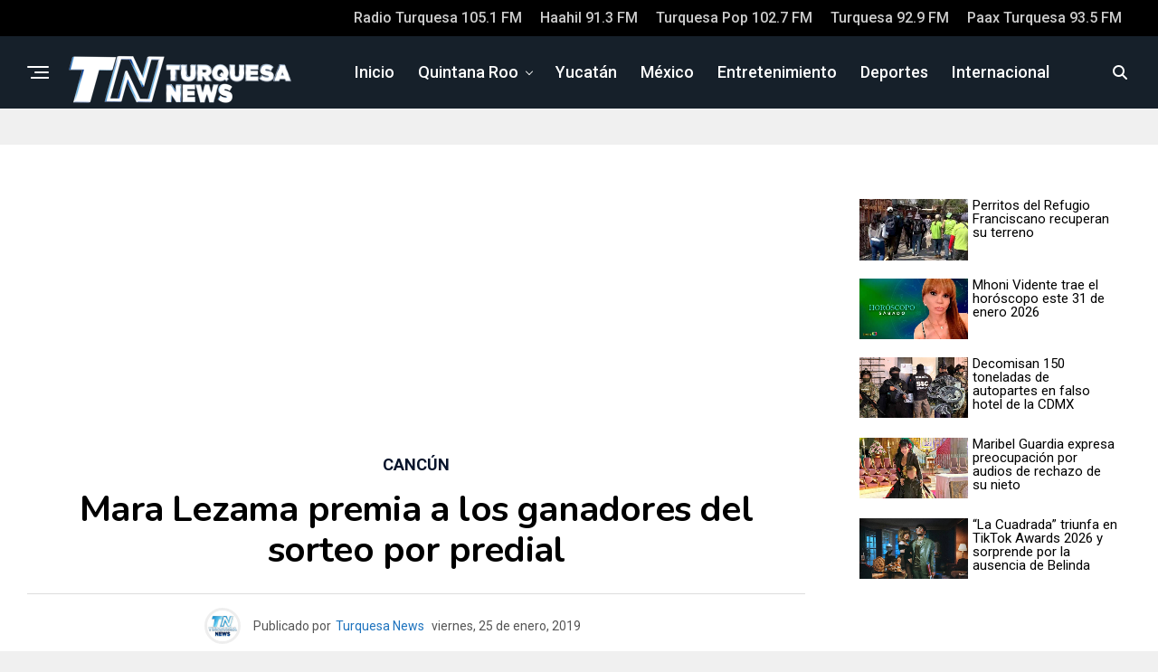

--- FILE ---
content_type: text/html; charset=UTF-8
request_url: https://turquesanews.mx/cancun/mara-lezama-premia-a-los-ganadores-del-sorteo-por-predial/
body_size: 23062
content:
<!DOCTYPE html>
<html lang="es">
<head>
<meta charset="UTF-8">
<meta name="viewport" id="viewport" content="width=device-width, initial-scale=1.0, maximum-scale=5.0, minimum-scale=1.0, user-scalable=yes" />
<meta property="fb:pages" content="320043398034909" /> 
<meta property="fb:app_id" content="1027038338345485" />
<meta property="og:image:secure_url" content="https://turquesanews.mx/wp-content/uploads/2019/01/Mara-Lezama-4-1568x955.jpg"/>
<link rel="preload" as="image" href="https://turquesanews.mx/wp-content/uploads/2019/01/Mara-Lezama-4-scaled.jpg" />	
<meta property="og:image:alt" content="Mara Lezama premia a los ganadores del sorteo por predial"/>	
<link rel="preload" as="image" href="https://i0.wp.com/turquesanews.mx/wp-content/uploads/2023/01/turquesa-news.png" />
<link rel="preload" as="image" href="https://i0.wp.com/turquesanews.mx/wp-content/uploads/2023/01/turquesa-news@2x.png" />
<meta name='robots' content='index, follow, max-image-preview:large, max-snippet:-1, max-video-preview:-1' />

	<!-- This site is optimized with the Yoast SEO Premium plugin v23.9 (Yoast SEO v26.8) - https://yoast.com/product/yoast-seo-premium-wordpress/ -->
	<title>Mara Lezama premia a los ganadores del sorteo por predial - Turquesa News</title><link rel="preload" as="style" href="https://fonts.googleapis.com/css?family=Nunito%3A300%2C400%2C600%2C700%2C800%2C900%7CRoboto%3A300%2C400%2C500%2C700%2C900%26amp%3Bdisplay%3Dswap%26amp%3Bsubset%3Dlatin%2Clatin-ext%2Ccyrillic%2Ccyrillic-ext%2Cgreek-ext%2Cgreek%2Cvietnamese&#038;display=swap" /><style id="" media="print" onload="this.media='all'">/* cyrillic-ext */
@font-face {
  font-family: 'Nunito';
  font-style: normal;
  font-weight: 300;
  font-display: swap;
  src: url(/fonts.gstatic.com/s/nunito/v32/XRXV3I6Li01BKofIOOaBTMnFcQIG.woff2) format('woff2');
  unicode-range: U+0460-052F, U+1C80-1C8A, U+20B4, U+2DE0-2DFF, U+A640-A69F, U+FE2E-FE2F;
}
/* cyrillic */
@font-face {
  font-family: 'Nunito';
  font-style: normal;
  font-weight: 300;
  font-display: swap;
  src: url(/fonts.gstatic.com/s/nunito/v32/XRXV3I6Li01BKofIMeaBTMnFcQIG.woff2) format('woff2');
  unicode-range: U+0301, U+0400-045F, U+0490-0491, U+04B0-04B1, U+2116;
}
/* vietnamese */
@font-face {
  font-family: 'Nunito';
  font-style: normal;
  font-weight: 300;
  font-display: swap;
  src: url(/fonts.gstatic.com/s/nunito/v32/XRXV3I6Li01BKofIOuaBTMnFcQIG.woff2) format('woff2');
  unicode-range: U+0102-0103, U+0110-0111, U+0128-0129, U+0168-0169, U+01A0-01A1, U+01AF-01B0, U+0300-0301, U+0303-0304, U+0308-0309, U+0323, U+0329, U+1EA0-1EF9, U+20AB;
}
/* latin-ext */
@font-face {
  font-family: 'Nunito';
  font-style: normal;
  font-weight: 300;
  font-display: swap;
  src: url(/fonts.gstatic.com/s/nunito/v32/XRXV3I6Li01BKofIO-aBTMnFcQIG.woff2) format('woff2');
  unicode-range: U+0100-02BA, U+02BD-02C5, U+02C7-02CC, U+02CE-02D7, U+02DD-02FF, U+0304, U+0308, U+0329, U+1D00-1DBF, U+1E00-1E9F, U+1EF2-1EFF, U+2020, U+20A0-20AB, U+20AD-20C0, U+2113, U+2C60-2C7F, U+A720-A7FF;
}
/* latin */
@font-face {
  font-family: 'Nunito';
  font-style: normal;
  font-weight: 300;
  font-display: swap;
  src: url(/fonts.gstatic.com/s/nunito/v32/XRXV3I6Li01BKofINeaBTMnFcQ.woff2) format('woff2');
  unicode-range: U+0000-00FF, U+0131, U+0152-0153, U+02BB-02BC, U+02C6, U+02DA, U+02DC, U+0304, U+0308, U+0329, U+2000-206F, U+20AC, U+2122, U+2191, U+2193, U+2212, U+2215, U+FEFF, U+FFFD;
}
/* cyrillic-ext */
@font-face {
  font-family: 'Nunito';
  font-style: normal;
  font-weight: 400;
  font-display: swap;
  src: url(/fonts.gstatic.com/s/nunito/v32/XRXV3I6Li01BKofIOOaBTMnFcQIG.woff2) format('woff2');
  unicode-range: U+0460-052F, U+1C80-1C8A, U+20B4, U+2DE0-2DFF, U+A640-A69F, U+FE2E-FE2F;
}
/* cyrillic */
@font-face {
  font-family: 'Nunito';
  font-style: normal;
  font-weight: 400;
  font-display: swap;
  src: url(/fonts.gstatic.com/s/nunito/v32/XRXV3I6Li01BKofIMeaBTMnFcQIG.woff2) format('woff2');
  unicode-range: U+0301, U+0400-045F, U+0490-0491, U+04B0-04B1, U+2116;
}
/* vietnamese */
@font-face {
  font-family: 'Nunito';
  font-style: normal;
  font-weight: 400;
  font-display: swap;
  src: url(/fonts.gstatic.com/s/nunito/v32/XRXV3I6Li01BKofIOuaBTMnFcQIG.woff2) format('woff2');
  unicode-range: U+0102-0103, U+0110-0111, U+0128-0129, U+0168-0169, U+01A0-01A1, U+01AF-01B0, U+0300-0301, U+0303-0304, U+0308-0309, U+0323, U+0329, U+1EA0-1EF9, U+20AB;
}
/* latin-ext */
@font-face {
  font-family: 'Nunito';
  font-style: normal;
  font-weight: 400;
  font-display: swap;
  src: url(/fonts.gstatic.com/s/nunito/v32/XRXV3I6Li01BKofIO-aBTMnFcQIG.woff2) format('woff2');
  unicode-range: U+0100-02BA, U+02BD-02C5, U+02C7-02CC, U+02CE-02D7, U+02DD-02FF, U+0304, U+0308, U+0329, U+1D00-1DBF, U+1E00-1E9F, U+1EF2-1EFF, U+2020, U+20A0-20AB, U+20AD-20C0, U+2113, U+2C60-2C7F, U+A720-A7FF;
}
/* latin */
@font-face {
  font-family: 'Nunito';
  font-style: normal;
  font-weight: 400;
  font-display: swap;
  src: url(/fonts.gstatic.com/s/nunito/v32/XRXV3I6Li01BKofINeaBTMnFcQ.woff2) format('woff2');
  unicode-range: U+0000-00FF, U+0131, U+0152-0153, U+02BB-02BC, U+02C6, U+02DA, U+02DC, U+0304, U+0308, U+0329, U+2000-206F, U+20AC, U+2122, U+2191, U+2193, U+2212, U+2215, U+FEFF, U+FFFD;
}
/* cyrillic-ext */
@font-face {
  font-family: 'Nunito';
  font-style: normal;
  font-weight: 600;
  font-display: swap;
  src: url(/fonts.gstatic.com/s/nunito/v32/XRXV3I6Li01BKofIOOaBTMnFcQIG.woff2) format('woff2');
  unicode-range: U+0460-052F, U+1C80-1C8A, U+20B4, U+2DE0-2DFF, U+A640-A69F, U+FE2E-FE2F;
}
/* cyrillic */
@font-face {
  font-family: 'Nunito';
  font-style: normal;
  font-weight: 600;
  font-display: swap;
  src: url(/fonts.gstatic.com/s/nunito/v32/XRXV3I6Li01BKofIMeaBTMnFcQIG.woff2) format('woff2');
  unicode-range: U+0301, U+0400-045F, U+0490-0491, U+04B0-04B1, U+2116;
}
/* vietnamese */
@font-face {
  font-family: 'Nunito';
  font-style: normal;
  font-weight: 600;
  font-display: swap;
  src: url(/fonts.gstatic.com/s/nunito/v32/XRXV3I6Li01BKofIOuaBTMnFcQIG.woff2) format('woff2');
  unicode-range: U+0102-0103, U+0110-0111, U+0128-0129, U+0168-0169, U+01A0-01A1, U+01AF-01B0, U+0300-0301, U+0303-0304, U+0308-0309, U+0323, U+0329, U+1EA0-1EF9, U+20AB;
}
/* latin-ext */
@font-face {
  font-family: 'Nunito';
  font-style: normal;
  font-weight: 600;
  font-display: swap;
  src: url(/fonts.gstatic.com/s/nunito/v32/XRXV3I6Li01BKofIO-aBTMnFcQIG.woff2) format('woff2');
  unicode-range: U+0100-02BA, U+02BD-02C5, U+02C7-02CC, U+02CE-02D7, U+02DD-02FF, U+0304, U+0308, U+0329, U+1D00-1DBF, U+1E00-1E9F, U+1EF2-1EFF, U+2020, U+20A0-20AB, U+20AD-20C0, U+2113, U+2C60-2C7F, U+A720-A7FF;
}
/* latin */
@font-face {
  font-family: 'Nunito';
  font-style: normal;
  font-weight: 600;
  font-display: swap;
  src: url(/fonts.gstatic.com/s/nunito/v32/XRXV3I6Li01BKofINeaBTMnFcQ.woff2) format('woff2');
  unicode-range: U+0000-00FF, U+0131, U+0152-0153, U+02BB-02BC, U+02C6, U+02DA, U+02DC, U+0304, U+0308, U+0329, U+2000-206F, U+20AC, U+2122, U+2191, U+2193, U+2212, U+2215, U+FEFF, U+FFFD;
}
/* cyrillic-ext */
@font-face {
  font-family: 'Nunito';
  font-style: normal;
  font-weight: 700;
  font-display: swap;
  src: url(/fonts.gstatic.com/s/nunito/v32/XRXV3I6Li01BKofIOOaBTMnFcQIG.woff2) format('woff2');
  unicode-range: U+0460-052F, U+1C80-1C8A, U+20B4, U+2DE0-2DFF, U+A640-A69F, U+FE2E-FE2F;
}
/* cyrillic */
@font-face {
  font-family: 'Nunito';
  font-style: normal;
  font-weight: 700;
  font-display: swap;
  src: url(/fonts.gstatic.com/s/nunito/v32/XRXV3I6Li01BKofIMeaBTMnFcQIG.woff2) format('woff2');
  unicode-range: U+0301, U+0400-045F, U+0490-0491, U+04B0-04B1, U+2116;
}
/* vietnamese */
@font-face {
  font-family: 'Nunito';
  font-style: normal;
  font-weight: 700;
  font-display: swap;
  src: url(/fonts.gstatic.com/s/nunito/v32/XRXV3I6Li01BKofIOuaBTMnFcQIG.woff2) format('woff2');
  unicode-range: U+0102-0103, U+0110-0111, U+0128-0129, U+0168-0169, U+01A0-01A1, U+01AF-01B0, U+0300-0301, U+0303-0304, U+0308-0309, U+0323, U+0329, U+1EA0-1EF9, U+20AB;
}
/* latin-ext */
@font-face {
  font-family: 'Nunito';
  font-style: normal;
  font-weight: 700;
  font-display: swap;
  src: url(/fonts.gstatic.com/s/nunito/v32/XRXV3I6Li01BKofIO-aBTMnFcQIG.woff2) format('woff2');
  unicode-range: U+0100-02BA, U+02BD-02C5, U+02C7-02CC, U+02CE-02D7, U+02DD-02FF, U+0304, U+0308, U+0329, U+1D00-1DBF, U+1E00-1E9F, U+1EF2-1EFF, U+2020, U+20A0-20AB, U+20AD-20C0, U+2113, U+2C60-2C7F, U+A720-A7FF;
}
/* latin */
@font-face {
  font-family: 'Nunito';
  font-style: normal;
  font-weight: 700;
  font-display: swap;
  src: url(/fonts.gstatic.com/s/nunito/v32/XRXV3I6Li01BKofINeaBTMnFcQ.woff2) format('woff2');
  unicode-range: U+0000-00FF, U+0131, U+0152-0153, U+02BB-02BC, U+02C6, U+02DA, U+02DC, U+0304, U+0308, U+0329, U+2000-206F, U+20AC, U+2122, U+2191, U+2193, U+2212, U+2215, U+FEFF, U+FFFD;
}
/* cyrillic-ext */
@font-face {
  font-family: 'Nunito';
  font-style: normal;
  font-weight: 800;
  font-display: swap;
  src: url(/fonts.gstatic.com/s/nunito/v32/XRXV3I6Li01BKofIOOaBTMnFcQIG.woff2) format('woff2');
  unicode-range: U+0460-052F, U+1C80-1C8A, U+20B4, U+2DE0-2DFF, U+A640-A69F, U+FE2E-FE2F;
}
/* cyrillic */
@font-face {
  font-family: 'Nunito';
  font-style: normal;
  font-weight: 800;
  font-display: swap;
  src: url(/fonts.gstatic.com/s/nunito/v32/XRXV3I6Li01BKofIMeaBTMnFcQIG.woff2) format('woff2');
  unicode-range: U+0301, U+0400-045F, U+0490-0491, U+04B0-04B1, U+2116;
}
/* vietnamese */
@font-face {
  font-family: 'Nunito';
  font-style: normal;
  font-weight: 800;
  font-display: swap;
  src: url(/fonts.gstatic.com/s/nunito/v32/XRXV3I6Li01BKofIOuaBTMnFcQIG.woff2) format('woff2');
  unicode-range: U+0102-0103, U+0110-0111, U+0128-0129, U+0168-0169, U+01A0-01A1, U+01AF-01B0, U+0300-0301, U+0303-0304, U+0308-0309, U+0323, U+0329, U+1EA0-1EF9, U+20AB;
}
/* latin-ext */
@font-face {
  font-family: 'Nunito';
  font-style: normal;
  font-weight: 800;
  font-display: swap;
  src: url(/fonts.gstatic.com/s/nunito/v32/XRXV3I6Li01BKofIO-aBTMnFcQIG.woff2) format('woff2');
  unicode-range: U+0100-02BA, U+02BD-02C5, U+02C7-02CC, U+02CE-02D7, U+02DD-02FF, U+0304, U+0308, U+0329, U+1D00-1DBF, U+1E00-1E9F, U+1EF2-1EFF, U+2020, U+20A0-20AB, U+20AD-20C0, U+2113, U+2C60-2C7F, U+A720-A7FF;
}
/* latin */
@font-face {
  font-family: 'Nunito';
  font-style: normal;
  font-weight: 800;
  font-display: swap;
  src: url(/fonts.gstatic.com/s/nunito/v32/XRXV3I6Li01BKofINeaBTMnFcQ.woff2) format('woff2');
  unicode-range: U+0000-00FF, U+0131, U+0152-0153, U+02BB-02BC, U+02C6, U+02DA, U+02DC, U+0304, U+0308, U+0329, U+2000-206F, U+20AC, U+2122, U+2191, U+2193, U+2212, U+2215, U+FEFF, U+FFFD;
}
/* cyrillic-ext */
@font-face {
  font-family: 'Nunito';
  font-style: normal;
  font-weight: 900;
  font-display: swap;
  src: url(/fonts.gstatic.com/s/nunito/v32/XRXV3I6Li01BKofIOOaBTMnFcQIG.woff2) format('woff2');
  unicode-range: U+0460-052F, U+1C80-1C8A, U+20B4, U+2DE0-2DFF, U+A640-A69F, U+FE2E-FE2F;
}
/* cyrillic */
@font-face {
  font-family: 'Nunito';
  font-style: normal;
  font-weight: 900;
  font-display: swap;
  src: url(/fonts.gstatic.com/s/nunito/v32/XRXV3I6Li01BKofIMeaBTMnFcQIG.woff2) format('woff2');
  unicode-range: U+0301, U+0400-045F, U+0490-0491, U+04B0-04B1, U+2116;
}
/* vietnamese */
@font-face {
  font-family: 'Nunito';
  font-style: normal;
  font-weight: 900;
  font-display: swap;
  src: url(/fonts.gstatic.com/s/nunito/v32/XRXV3I6Li01BKofIOuaBTMnFcQIG.woff2) format('woff2');
  unicode-range: U+0102-0103, U+0110-0111, U+0128-0129, U+0168-0169, U+01A0-01A1, U+01AF-01B0, U+0300-0301, U+0303-0304, U+0308-0309, U+0323, U+0329, U+1EA0-1EF9, U+20AB;
}
/* latin-ext */
@font-face {
  font-family: 'Nunito';
  font-style: normal;
  font-weight: 900;
  font-display: swap;
  src: url(/fonts.gstatic.com/s/nunito/v32/XRXV3I6Li01BKofIO-aBTMnFcQIG.woff2) format('woff2');
  unicode-range: U+0100-02BA, U+02BD-02C5, U+02C7-02CC, U+02CE-02D7, U+02DD-02FF, U+0304, U+0308, U+0329, U+1D00-1DBF, U+1E00-1E9F, U+1EF2-1EFF, U+2020, U+20A0-20AB, U+20AD-20C0, U+2113, U+2C60-2C7F, U+A720-A7FF;
}
/* latin */
@font-face {
  font-family: 'Nunito';
  font-style: normal;
  font-weight: 900;
  font-display: swap;
  src: url(/fonts.gstatic.com/s/nunito/v32/XRXV3I6Li01BKofINeaBTMnFcQ.woff2) format('woff2');
  unicode-range: U+0000-00FF, U+0131, U+0152-0153, U+02BB-02BC, U+02C6, U+02DA, U+02DC, U+0304, U+0308, U+0329, U+2000-206F, U+20AC, U+2122, U+2191, U+2193, U+2212, U+2215, U+FEFF, U+FFFD;
}
/* cyrillic-ext */
@font-face {
  font-family: 'Roboto';
  font-style: normal;
  font-weight: 300;
  font-stretch: 100%;
  font-display: swap;
  src: url(/fonts.gstatic.com/s/roboto/v50/KFO7CnqEu92Fr1ME7kSn66aGLdTylUAMa3GUBHMdazTgWw.woff2) format('woff2');
  unicode-range: U+0460-052F, U+1C80-1C8A, U+20B4, U+2DE0-2DFF, U+A640-A69F, U+FE2E-FE2F;
}
/* cyrillic */
@font-face {
  font-family: 'Roboto';
  font-style: normal;
  font-weight: 300;
  font-stretch: 100%;
  font-display: swap;
  src: url(/fonts.gstatic.com/s/roboto/v50/KFO7CnqEu92Fr1ME7kSn66aGLdTylUAMa3iUBHMdazTgWw.woff2) format('woff2');
  unicode-range: U+0301, U+0400-045F, U+0490-0491, U+04B0-04B1, U+2116;
}
/* greek-ext */
@font-face {
  font-family: 'Roboto';
  font-style: normal;
  font-weight: 300;
  font-stretch: 100%;
  font-display: swap;
  src: url(/fonts.gstatic.com/s/roboto/v50/KFO7CnqEu92Fr1ME7kSn66aGLdTylUAMa3CUBHMdazTgWw.woff2) format('woff2');
  unicode-range: U+1F00-1FFF;
}
/* greek */
@font-face {
  font-family: 'Roboto';
  font-style: normal;
  font-weight: 300;
  font-stretch: 100%;
  font-display: swap;
  src: url(/fonts.gstatic.com/s/roboto/v50/KFO7CnqEu92Fr1ME7kSn66aGLdTylUAMa3-UBHMdazTgWw.woff2) format('woff2');
  unicode-range: U+0370-0377, U+037A-037F, U+0384-038A, U+038C, U+038E-03A1, U+03A3-03FF;
}
/* math */
@font-face {
  font-family: 'Roboto';
  font-style: normal;
  font-weight: 300;
  font-stretch: 100%;
  font-display: swap;
  src: url(/fonts.gstatic.com/s/roboto/v50/KFO7CnqEu92Fr1ME7kSn66aGLdTylUAMawCUBHMdazTgWw.woff2) format('woff2');
  unicode-range: U+0302-0303, U+0305, U+0307-0308, U+0310, U+0312, U+0315, U+031A, U+0326-0327, U+032C, U+032F-0330, U+0332-0333, U+0338, U+033A, U+0346, U+034D, U+0391-03A1, U+03A3-03A9, U+03B1-03C9, U+03D1, U+03D5-03D6, U+03F0-03F1, U+03F4-03F5, U+2016-2017, U+2034-2038, U+203C, U+2040, U+2043, U+2047, U+2050, U+2057, U+205F, U+2070-2071, U+2074-208E, U+2090-209C, U+20D0-20DC, U+20E1, U+20E5-20EF, U+2100-2112, U+2114-2115, U+2117-2121, U+2123-214F, U+2190, U+2192, U+2194-21AE, U+21B0-21E5, U+21F1-21F2, U+21F4-2211, U+2213-2214, U+2216-22FF, U+2308-230B, U+2310, U+2319, U+231C-2321, U+2336-237A, U+237C, U+2395, U+239B-23B7, U+23D0, U+23DC-23E1, U+2474-2475, U+25AF, U+25B3, U+25B7, U+25BD, U+25C1, U+25CA, U+25CC, U+25FB, U+266D-266F, U+27C0-27FF, U+2900-2AFF, U+2B0E-2B11, U+2B30-2B4C, U+2BFE, U+3030, U+FF5B, U+FF5D, U+1D400-1D7FF, U+1EE00-1EEFF;
}
/* symbols */
@font-face {
  font-family: 'Roboto';
  font-style: normal;
  font-weight: 300;
  font-stretch: 100%;
  font-display: swap;
  src: url(/fonts.gstatic.com/s/roboto/v50/KFO7CnqEu92Fr1ME7kSn66aGLdTylUAMaxKUBHMdazTgWw.woff2) format('woff2');
  unicode-range: U+0001-000C, U+000E-001F, U+007F-009F, U+20DD-20E0, U+20E2-20E4, U+2150-218F, U+2190, U+2192, U+2194-2199, U+21AF, U+21E6-21F0, U+21F3, U+2218-2219, U+2299, U+22C4-22C6, U+2300-243F, U+2440-244A, U+2460-24FF, U+25A0-27BF, U+2800-28FF, U+2921-2922, U+2981, U+29BF, U+29EB, U+2B00-2BFF, U+4DC0-4DFF, U+FFF9-FFFB, U+10140-1018E, U+10190-1019C, U+101A0, U+101D0-101FD, U+102E0-102FB, U+10E60-10E7E, U+1D2C0-1D2D3, U+1D2E0-1D37F, U+1F000-1F0FF, U+1F100-1F1AD, U+1F1E6-1F1FF, U+1F30D-1F30F, U+1F315, U+1F31C, U+1F31E, U+1F320-1F32C, U+1F336, U+1F378, U+1F37D, U+1F382, U+1F393-1F39F, U+1F3A7-1F3A8, U+1F3AC-1F3AF, U+1F3C2, U+1F3C4-1F3C6, U+1F3CA-1F3CE, U+1F3D4-1F3E0, U+1F3ED, U+1F3F1-1F3F3, U+1F3F5-1F3F7, U+1F408, U+1F415, U+1F41F, U+1F426, U+1F43F, U+1F441-1F442, U+1F444, U+1F446-1F449, U+1F44C-1F44E, U+1F453, U+1F46A, U+1F47D, U+1F4A3, U+1F4B0, U+1F4B3, U+1F4B9, U+1F4BB, U+1F4BF, U+1F4C8-1F4CB, U+1F4D6, U+1F4DA, U+1F4DF, U+1F4E3-1F4E6, U+1F4EA-1F4ED, U+1F4F7, U+1F4F9-1F4FB, U+1F4FD-1F4FE, U+1F503, U+1F507-1F50B, U+1F50D, U+1F512-1F513, U+1F53E-1F54A, U+1F54F-1F5FA, U+1F610, U+1F650-1F67F, U+1F687, U+1F68D, U+1F691, U+1F694, U+1F698, U+1F6AD, U+1F6B2, U+1F6B9-1F6BA, U+1F6BC, U+1F6C6-1F6CF, U+1F6D3-1F6D7, U+1F6E0-1F6EA, U+1F6F0-1F6F3, U+1F6F7-1F6FC, U+1F700-1F7FF, U+1F800-1F80B, U+1F810-1F847, U+1F850-1F859, U+1F860-1F887, U+1F890-1F8AD, U+1F8B0-1F8BB, U+1F8C0-1F8C1, U+1F900-1F90B, U+1F93B, U+1F946, U+1F984, U+1F996, U+1F9E9, U+1FA00-1FA6F, U+1FA70-1FA7C, U+1FA80-1FA89, U+1FA8F-1FAC6, U+1FACE-1FADC, U+1FADF-1FAE9, U+1FAF0-1FAF8, U+1FB00-1FBFF;
}
/* vietnamese */
@font-face {
  font-family: 'Roboto';
  font-style: normal;
  font-weight: 300;
  font-stretch: 100%;
  font-display: swap;
  src: url(/fonts.gstatic.com/s/roboto/v50/KFO7CnqEu92Fr1ME7kSn66aGLdTylUAMa3OUBHMdazTgWw.woff2) format('woff2');
  unicode-range: U+0102-0103, U+0110-0111, U+0128-0129, U+0168-0169, U+01A0-01A1, U+01AF-01B0, U+0300-0301, U+0303-0304, U+0308-0309, U+0323, U+0329, U+1EA0-1EF9, U+20AB;
}
/* latin-ext */
@font-face {
  font-family: 'Roboto';
  font-style: normal;
  font-weight: 300;
  font-stretch: 100%;
  font-display: swap;
  src: url(/fonts.gstatic.com/s/roboto/v50/KFO7CnqEu92Fr1ME7kSn66aGLdTylUAMa3KUBHMdazTgWw.woff2) format('woff2');
  unicode-range: U+0100-02BA, U+02BD-02C5, U+02C7-02CC, U+02CE-02D7, U+02DD-02FF, U+0304, U+0308, U+0329, U+1D00-1DBF, U+1E00-1E9F, U+1EF2-1EFF, U+2020, U+20A0-20AB, U+20AD-20C0, U+2113, U+2C60-2C7F, U+A720-A7FF;
}
/* latin */
@font-face {
  font-family: 'Roboto';
  font-style: normal;
  font-weight: 300;
  font-stretch: 100%;
  font-display: swap;
  src: url(/fonts.gstatic.com/s/roboto/v50/KFO7CnqEu92Fr1ME7kSn66aGLdTylUAMa3yUBHMdazQ.woff2) format('woff2');
  unicode-range: U+0000-00FF, U+0131, U+0152-0153, U+02BB-02BC, U+02C6, U+02DA, U+02DC, U+0304, U+0308, U+0329, U+2000-206F, U+20AC, U+2122, U+2191, U+2193, U+2212, U+2215, U+FEFF, U+FFFD;
}
/* cyrillic-ext */
@font-face {
  font-family: 'Roboto';
  font-style: normal;
  font-weight: 400;
  font-stretch: 100%;
  font-display: swap;
  src: url(/fonts.gstatic.com/s/roboto/v50/KFO7CnqEu92Fr1ME7kSn66aGLdTylUAMa3GUBHMdazTgWw.woff2) format('woff2');
  unicode-range: U+0460-052F, U+1C80-1C8A, U+20B4, U+2DE0-2DFF, U+A640-A69F, U+FE2E-FE2F;
}
/* cyrillic */
@font-face {
  font-family: 'Roboto';
  font-style: normal;
  font-weight: 400;
  font-stretch: 100%;
  font-display: swap;
  src: url(/fonts.gstatic.com/s/roboto/v50/KFO7CnqEu92Fr1ME7kSn66aGLdTylUAMa3iUBHMdazTgWw.woff2) format('woff2');
  unicode-range: U+0301, U+0400-045F, U+0490-0491, U+04B0-04B1, U+2116;
}
/* greek-ext */
@font-face {
  font-family: 'Roboto';
  font-style: normal;
  font-weight: 400;
  font-stretch: 100%;
  font-display: swap;
  src: url(/fonts.gstatic.com/s/roboto/v50/KFO7CnqEu92Fr1ME7kSn66aGLdTylUAMa3CUBHMdazTgWw.woff2) format('woff2');
  unicode-range: U+1F00-1FFF;
}
/* greek */
@font-face {
  font-family: 'Roboto';
  font-style: normal;
  font-weight: 400;
  font-stretch: 100%;
  font-display: swap;
  src: url(/fonts.gstatic.com/s/roboto/v50/KFO7CnqEu92Fr1ME7kSn66aGLdTylUAMa3-UBHMdazTgWw.woff2) format('woff2');
  unicode-range: U+0370-0377, U+037A-037F, U+0384-038A, U+038C, U+038E-03A1, U+03A3-03FF;
}
/* math */
@font-face {
  font-family: 'Roboto';
  font-style: normal;
  font-weight: 400;
  font-stretch: 100%;
  font-display: swap;
  src: url(/fonts.gstatic.com/s/roboto/v50/KFO7CnqEu92Fr1ME7kSn66aGLdTylUAMawCUBHMdazTgWw.woff2) format('woff2');
  unicode-range: U+0302-0303, U+0305, U+0307-0308, U+0310, U+0312, U+0315, U+031A, U+0326-0327, U+032C, U+032F-0330, U+0332-0333, U+0338, U+033A, U+0346, U+034D, U+0391-03A1, U+03A3-03A9, U+03B1-03C9, U+03D1, U+03D5-03D6, U+03F0-03F1, U+03F4-03F5, U+2016-2017, U+2034-2038, U+203C, U+2040, U+2043, U+2047, U+2050, U+2057, U+205F, U+2070-2071, U+2074-208E, U+2090-209C, U+20D0-20DC, U+20E1, U+20E5-20EF, U+2100-2112, U+2114-2115, U+2117-2121, U+2123-214F, U+2190, U+2192, U+2194-21AE, U+21B0-21E5, U+21F1-21F2, U+21F4-2211, U+2213-2214, U+2216-22FF, U+2308-230B, U+2310, U+2319, U+231C-2321, U+2336-237A, U+237C, U+2395, U+239B-23B7, U+23D0, U+23DC-23E1, U+2474-2475, U+25AF, U+25B3, U+25B7, U+25BD, U+25C1, U+25CA, U+25CC, U+25FB, U+266D-266F, U+27C0-27FF, U+2900-2AFF, U+2B0E-2B11, U+2B30-2B4C, U+2BFE, U+3030, U+FF5B, U+FF5D, U+1D400-1D7FF, U+1EE00-1EEFF;
}
/* symbols */
@font-face {
  font-family: 'Roboto';
  font-style: normal;
  font-weight: 400;
  font-stretch: 100%;
  font-display: swap;
  src: url(/fonts.gstatic.com/s/roboto/v50/KFO7CnqEu92Fr1ME7kSn66aGLdTylUAMaxKUBHMdazTgWw.woff2) format('woff2');
  unicode-range: U+0001-000C, U+000E-001F, U+007F-009F, U+20DD-20E0, U+20E2-20E4, U+2150-218F, U+2190, U+2192, U+2194-2199, U+21AF, U+21E6-21F0, U+21F3, U+2218-2219, U+2299, U+22C4-22C6, U+2300-243F, U+2440-244A, U+2460-24FF, U+25A0-27BF, U+2800-28FF, U+2921-2922, U+2981, U+29BF, U+29EB, U+2B00-2BFF, U+4DC0-4DFF, U+FFF9-FFFB, U+10140-1018E, U+10190-1019C, U+101A0, U+101D0-101FD, U+102E0-102FB, U+10E60-10E7E, U+1D2C0-1D2D3, U+1D2E0-1D37F, U+1F000-1F0FF, U+1F100-1F1AD, U+1F1E6-1F1FF, U+1F30D-1F30F, U+1F315, U+1F31C, U+1F31E, U+1F320-1F32C, U+1F336, U+1F378, U+1F37D, U+1F382, U+1F393-1F39F, U+1F3A7-1F3A8, U+1F3AC-1F3AF, U+1F3C2, U+1F3C4-1F3C6, U+1F3CA-1F3CE, U+1F3D4-1F3E0, U+1F3ED, U+1F3F1-1F3F3, U+1F3F5-1F3F7, U+1F408, U+1F415, U+1F41F, U+1F426, U+1F43F, U+1F441-1F442, U+1F444, U+1F446-1F449, U+1F44C-1F44E, U+1F453, U+1F46A, U+1F47D, U+1F4A3, U+1F4B0, U+1F4B3, U+1F4B9, U+1F4BB, U+1F4BF, U+1F4C8-1F4CB, U+1F4D6, U+1F4DA, U+1F4DF, U+1F4E3-1F4E6, U+1F4EA-1F4ED, U+1F4F7, U+1F4F9-1F4FB, U+1F4FD-1F4FE, U+1F503, U+1F507-1F50B, U+1F50D, U+1F512-1F513, U+1F53E-1F54A, U+1F54F-1F5FA, U+1F610, U+1F650-1F67F, U+1F687, U+1F68D, U+1F691, U+1F694, U+1F698, U+1F6AD, U+1F6B2, U+1F6B9-1F6BA, U+1F6BC, U+1F6C6-1F6CF, U+1F6D3-1F6D7, U+1F6E0-1F6EA, U+1F6F0-1F6F3, U+1F6F7-1F6FC, U+1F700-1F7FF, U+1F800-1F80B, U+1F810-1F847, U+1F850-1F859, U+1F860-1F887, U+1F890-1F8AD, U+1F8B0-1F8BB, U+1F8C0-1F8C1, U+1F900-1F90B, U+1F93B, U+1F946, U+1F984, U+1F996, U+1F9E9, U+1FA00-1FA6F, U+1FA70-1FA7C, U+1FA80-1FA89, U+1FA8F-1FAC6, U+1FACE-1FADC, U+1FADF-1FAE9, U+1FAF0-1FAF8, U+1FB00-1FBFF;
}
/* vietnamese */
@font-face {
  font-family: 'Roboto';
  font-style: normal;
  font-weight: 400;
  font-stretch: 100%;
  font-display: swap;
  src: url(/fonts.gstatic.com/s/roboto/v50/KFO7CnqEu92Fr1ME7kSn66aGLdTylUAMa3OUBHMdazTgWw.woff2) format('woff2');
  unicode-range: U+0102-0103, U+0110-0111, U+0128-0129, U+0168-0169, U+01A0-01A1, U+01AF-01B0, U+0300-0301, U+0303-0304, U+0308-0309, U+0323, U+0329, U+1EA0-1EF9, U+20AB;
}
/* latin-ext */
@font-face {
  font-family: 'Roboto';
  font-style: normal;
  font-weight: 400;
  font-stretch: 100%;
  font-display: swap;
  src: url(/fonts.gstatic.com/s/roboto/v50/KFO7CnqEu92Fr1ME7kSn66aGLdTylUAMa3KUBHMdazTgWw.woff2) format('woff2');
  unicode-range: U+0100-02BA, U+02BD-02C5, U+02C7-02CC, U+02CE-02D7, U+02DD-02FF, U+0304, U+0308, U+0329, U+1D00-1DBF, U+1E00-1E9F, U+1EF2-1EFF, U+2020, U+20A0-20AB, U+20AD-20C0, U+2113, U+2C60-2C7F, U+A720-A7FF;
}
/* latin */
@font-face {
  font-family: 'Roboto';
  font-style: normal;
  font-weight: 400;
  font-stretch: 100%;
  font-display: swap;
  src: url(/fonts.gstatic.com/s/roboto/v50/KFO7CnqEu92Fr1ME7kSn66aGLdTylUAMa3yUBHMdazQ.woff2) format('woff2');
  unicode-range: U+0000-00FF, U+0131, U+0152-0153, U+02BB-02BC, U+02C6, U+02DA, U+02DC, U+0304, U+0308, U+0329, U+2000-206F, U+20AC, U+2122, U+2191, U+2193, U+2212, U+2215, U+FEFF, U+FFFD;
}
/* cyrillic-ext */
@font-face {
  font-family: 'Roboto';
  font-style: normal;
  font-weight: 500;
  font-stretch: 100%;
  font-display: swap;
  src: url(/fonts.gstatic.com/s/roboto/v50/KFO7CnqEu92Fr1ME7kSn66aGLdTylUAMa3GUBHMdazTgWw.woff2) format('woff2');
  unicode-range: U+0460-052F, U+1C80-1C8A, U+20B4, U+2DE0-2DFF, U+A640-A69F, U+FE2E-FE2F;
}
/* cyrillic */
@font-face {
  font-family: 'Roboto';
  font-style: normal;
  font-weight: 500;
  font-stretch: 100%;
  font-display: swap;
  src: url(/fonts.gstatic.com/s/roboto/v50/KFO7CnqEu92Fr1ME7kSn66aGLdTylUAMa3iUBHMdazTgWw.woff2) format('woff2');
  unicode-range: U+0301, U+0400-045F, U+0490-0491, U+04B0-04B1, U+2116;
}
/* greek-ext */
@font-face {
  font-family: 'Roboto';
  font-style: normal;
  font-weight: 500;
  font-stretch: 100%;
  font-display: swap;
  src: url(/fonts.gstatic.com/s/roboto/v50/KFO7CnqEu92Fr1ME7kSn66aGLdTylUAMa3CUBHMdazTgWw.woff2) format('woff2');
  unicode-range: U+1F00-1FFF;
}
/* greek */
@font-face {
  font-family: 'Roboto';
  font-style: normal;
  font-weight: 500;
  font-stretch: 100%;
  font-display: swap;
  src: url(/fonts.gstatic.com/s/roboto/v50/KFO7CnqEu92Fr1ME7kSn66aGLdTylUAMa3-UBHMdazTgWw.woff2) format('woff2');
  unicode-range: U+0370-0377, U+037A-037F, U+0384-038A, U+038C, U+038E-03A1, U+03A3-03FF;
}
/* math */
@font-face {
  font-family: 'Roboto';
  font-style: normal;
  font-weight: 500;
  font-stretch: 100%;
  font-display: swap;
  src: url(/fonts.gstatic.com/s/roboto/v50/KFO7CnqEu92Fr1ME7kSn66aGLdTylUAMawCUBHMdazTgWw.woff2) format('woff2');
  unicode-range: U+0302-0303, U+0305, U+0307-0308, U+0310, U+0312, U+0315, U+031A, U+0326-0327, U+032C, U+032F-0330, U+0332-0333, U+0338, U+033A, U+0346, U+034D, U+0391-03A1, U+03A3-03A9, U+03B1-03C9, U+03D1, U+03D5-03D6, U+03F0-03F1, U+03F4-03F5, U+2016-2017, U+2034-2038, U+203C, U+2040, U+2043, U+2047, U+2050, U+2057, U+205F, U+2070-2071, U+2074-208E, U+2090-209C, U+20D0-20DC, U+20E1, U+20E5-20EF, U+2100-2112, U+2114-2115, U+2117-2121, U+2123-214F, U+2190, U+2192, U+2194-21AE, U+21B0-21E5, U+21F1-21F2, U+21F4-2211, U+2213-2214, U+2216-22FF, U+2308-230B, U+2310, U+2319, U+231C-2321, U+2336-237A, U+237C, U+2395, U+239B-23B7, U+23D0, U+23DC-23E1, U+2474-2475, U+25AF, U+25B3, U+25B7, U+25BD, U+25C1, U+25CA, U+25CC, U+25FB, U+266D-266F, U+27C0-27FF, U+2900-2AFF, U+2B0E-2B11, U+2B30-2B4C, U+2BFE, U+3030, U+FF5B, U+FF5D, U+1D400-1D7FF, U+1EE00-1EEFF;
}
/* symbols */
@font-face {
  font-family: 'Roboto';
  font-style: normal;
  font-weight: 500;
  font-stretch: 100%;
  font-display: swap;
  src: url(/fonts.gstatic.com/s/roboto/v50/KFO7CnqEu92Fr1ME7kSn66aGLdTylUAMaxKUBHMdazTgWw.woff2) format('woff2');
  unicode-range: U+0001-000C, U+000E-001F, U+007F-009F, U+20DD-20E0, U+20E2-20E4, U+2150-218F, U+2190, U+2192, U+2194-2199, U+21AF, U+21E6-21F0, U+21F3, U+2218-2219, U+2299, U+22C4-22C6, U+2300-243F, U+2440-244A, U+2460-24FF, U+25A0-27BF, U+2800-28FF, U+2921-2922, U+2981, U+29BF, U+29EB, U+2B00-2BFF, U+4DC0-4DFF, U+FFF9-FFFB, U+10140-1018E, U+10190-1019C, U+101A0, U+101D0-101FD, U+102E0-102FB, U+10E60-10E7E, U+1D2C0-1D2D3, U+1D2E0-1D37F, U+1F000-1F0FF, U+1F100-1F1AD, U+1F1E6-1F1FF, U+1F30D-1F30F, U+1F315, U+1F31C, U+1F31E, U+1F320-1F32C, U+1F336, U+1F378, U+1F37D, U+1F382, U+1F393-1F39F, U+1F3A7-1F3A8, U+1F3AC-1F3AF, U+1F3C2, U+1F3C4-1F3C6, U+1F3CA-1F3CE, U+1F3D4-1F3E0, U+1F3ED, U+1F3F1-1F3F3, U+1F3F5-1F3F7, U+1F408, U+1F415, U+1F41F, U+1F426, U+1F43F, U+1F441-1F442, U+1F444, U+1F446-1F449, U+1F44C-1F44E, U+1F453, U+1F46A, U+1F47D, U+1F4A3, U+1F4B0, U+1F4B3, U+1F4B9, U+1F4BB, U+1F4BF, U+1F4C8-1F4CB, U+1F4D6, U+1F4DA, U+1F4DF, U+1F4E3-1F4E6, U+1F4EA-1F4ED, U+1F4F7, U+1F4F9-1F4FB, U+1F4FD-1F4FE, U+1F503, U+1F507-1F50B, U+1F50D, U+1F512-1F513, U+1F53E-1F54A, U+1F54F-1F5FA, U+1F610, U+1F650-1F67F, U+1F687, U+1F68D, U+1F691, U+1F694, U+1F698, U+1F6AD, U+1F6B2, U+1F6B9-1F6BA, U+1F6BC, U+1F6C6-1F6CF, U+1F6D3-1F6D7, U+1F6E0-1F6EA, U+1F6F0-1F6F3, U+1F6F7-1F6FC, U+1F700-1F7FF, U+1F800-1F80B, U+1F810-1F847, U+1F850-1F859, U+1F860-1F887, U+1F890-1F8AD, U+1F8B0-1F8BB, U+1F8C0-1F8C1, U+1F900-1F90B, U+1F93B, U+1F946, U+1F984, U+1F996, U+1F9E9, U+1FA00-1FA6F, U+1FA70-1FA7C, U+1FA80-1FA89, U+1FA8F-1FAC6, U+1FACE-1FADC, U+1FADF-1FAE9, U+1FAF0-1FAF8, U+1FB00-1FBFF;
}
/* vietnamese */
@font-face {
  font-family: 'Roboto';
  font-style: normal;
  font-weight: 500;
  font-stretch: 100%;
  font-display: swap;
  src: url(/fonts.gstatic.com/s/roboto/v50/KFO7CnqEu92Fr1ME7kSn66aGLdTylUAMa3OUBHMdazTgWw.woff2) format('woff2');
  unicode-range: U+0102-0103, U+0110-0111, U+0128-0129, U+0168-0169, U+01A0-01A1, U+01AF-01B0, U+0300-0301, U+0303-0304, U+0308-0309, U+0323, U+0329, U+1EA0-1EF9, U+20AB;
}
/* latin-ext */
@font-face {
  font-family: 'Roboto';
  font-style: normal;
  font-weight: 500;
  font-stretch: 100%;
  font-display: swap;
  src: url(/fonts.gstatic.com/s/roboto/v50/KFO7CnqEu92Fr1ME7kSn66aGLdTylUAMa3KUBHMdazTgWw.woff2) format('woff2');
  unicode-range: U+0100-02BA, U+02BD-02C5, U+02C7-02CC, U+02CE-02D7, U+02DD-02FF, U+0304, U+0308, U+0329, U+1D00-1DBF, U+1E00-1E9F, U+1EF2-1EFF, U+2020, U+20A0-20AB, U+20AD-20C0, U+2113, U+2C60-2C7F, U+A720-A7FF;
}
/* latin */
@font-face {
  font-family: 'Roboto';
  font-style: normal;
  font-weight: 500;
  font-stretch: 100%;
  font-display: swap;
  src: url(/fonts.gstatic.com/s/roboto/v50/KFO7CnqEu92Fr1ME7kSn66aGLdTylUAMa3yUBHMdazQ.woff2) format('woff2');
  unicode-range: U+0000-00FF, U+0131, U+0152-0153, U+02BB-02BC, U+02C6, U+02DA, U+02DC, U+0304, U+0308, U+0329, U+2000-206F, U+20AC, U+2122, U+2191, U+2193, U+2212, U+2215, U+FEFF, U+FFFD;
}
/* cyrillic-ext */
@font-face {
  font-family: 'Roboto';
  font-style: normal;
  font-weight: 700;
  font-stretch: 100%;
  font-display: swap;
  src: url(/fonts.gstatic.com/s/roboto/v50/KFO7CnqEu92Fr1ME7kSn66aGLdTylUAMa3GUBHMdazTgWw.woff2) format('woff2');
  unicode-range: U+0460-052F, U+1C80-1C8A, U+20B4, U+2DE0-2DFF, U+A640-A69F, U+FE2E-FE2F;
}
/* cyrillic */
@font-face {
  font-family: 'Roboto';
  font-style: normal;
  font-weight: 700;
  font-stretch: 100%;
  font-display: swap;
  src: url(/fonts.gstatic.com/s/roboto/v50/KFO7CnqEu92Fr1ME7kSn66aGLdTylUAMa3iUBHMdazTgWw.woff2) format('woff2');
  unicode-range: U+0301, U+0400-045F, U+0490-0491, U+04B0-04B1, U+2116;
}
/* greek-ext */
@font-face {
  font-family: 'Roboto';
  font-style: normal;
  font-weight: 700;
  font-stretch: 100%;
  font-display: swap;
  src: url(/fonts.gstatic.com/s/roboto/v50/KFO7CnqEu92Fr1ME7kSn66aGLdTylUAMa3CUBHMdazTgWw.woff2) format('woff2');
  unicode-range: U+1F00-1FFF;
}
/* greek */
@font-face {
  font-family: 'Roboto';
  font-style: normal;
  font-weight: 700;
  font-stretch: 100%;
  font-display: swap;
  src: url(/fonts.gstatic.com/s/roboto/v50/KFO7CnqEu92Fr1ME7kSn66aGLdTylUAMa3-UBHMdazTgWw.woff2) format('woff2');
  unicode-range: U+0370-0377, U+037A-037F, U+0384-038A, U+038C, U+038E-03A1, U+03A3-03FF;
}
/* math */
@font-face {
  font-family: 'Roboto';
  font-style: normal;
  font-weight: 700;
  font-stretch: 100%;
  font-display: swap;
  src: url(/fonts.gstatic.com/s/roboto/v50/KFO7CnqEu92Fr1ME7kSn66aGLdTylUAMawCUBHMdazTgWw.woff2) format('woff2');
  unicode-range: U+0302-0303, U+0305, U+0307-0308, U+0310, U+0312, U+0315, U+031A, U+0326-0327, U+032C, U+032F-0330, U+0332-0333, U+0338, U+033A, U+0346, U+034D, U+0391-03A1, U+03A3-03A9, U+03B1-03C9, U+03D1, U+03D5-03D6, U+03F0-03F1, U+03F4-03F5, U+2016-2017, U+2034-2038, U+203C, U+2040, U+2043, U+2047, U+2050, U+2057, U+205F, U+2070-2071, U+2074-208E, U+2090-209C, U+20D0-20DC, U+20E1, U+20E5-20EF, U+2100-2112, U+2114-2115, U+2117-2121, U+2123-214F, U+2190, U+2192, U+2194-21AE, U+21B0-21E5, U+21F1-21F2, U+21F4-2211, U+2213-2214, U+2216-22FF, U+2308-230B, U+2310, U+2319, U+231C-2321, U+2336-237A, U+237C, U+2395, U+239B-23B7, U+23D0, U+23DC-23E1, U+2474-2475, U+25AF, U+25B3, U+25B7, U+25BD, U+25C1, U+25CA, U+25CC, U+25FB, U+266D-266F, U+27C0-27FF, U+2900-2AFF, U+2B0E-2B11, U+2B30-2B4C, U+2BFE, U+3030, U+FF5B, U+FF5D, U+1D400-1D7FF, U+1EE00-1EEFF;
}
/* symbols */
@font-face {
  font-family: 'Roboto';
  font-style: normal;
  font-weight: 700;
  font-stretch: 100%;
  font-display: swap;
  src: url(/fonts.gstatic.com/s/roboto/v50/KFO7CnqEu92Fr1ME7kSn66aGLdTylUAMaxKUBHMdazTgWw.woff2) format('woff2');
  unicode-range: U+0001-000C, U+000E-001F, U+007F-009F, U+20DD-20E0, U+20E2-20E4, U+2150-218F, U+2190, U+2192, U+2194-2199, U+21AF, U+21E6-21F0, U+21F3, U+2218-2219, U+2299, U+22C4-22C6, U+2300-243F, U+2440-244A, U+2460-24FF, U+25A0-27BF, U+2800-28FF, U+2921-2922, U+2981, U+29BF, U+29EB, U+2B00-2BFF, U+4DC0-4DFF, U+FFF9-FFFB, U+10140-1018E, U+10190-1019C, U+101A0, U+101D0-101FD, U+102E0-102FB, U+10E60-10E7E, U+1D2C0-1D2D3, U+1D2E0-1D37F, U+1F000-1F0FF, U+1F100-1F1AD, U+1F1E6-1F1FF, U+1F30D-1F30F, U+1F315, U+1F31C, U+1F31E, U+1F320-1F32C, U+1F336, U+1F378, U+1F37D, U+1F382, U+1F393-1F39F, U+1F3A7-1F3A8, U+1F3AC-1F3AF, U+1F3C2, U+1F3C4-1F3C6, U+1F3CA-1F3CE, U+1F3D4-1F3E0, U+1F3ED, U+1F3F1-1F3F3, U+1F3F5-1F3F7, U+1F408, U+1F415, U+1F41F, U+1F426, U+1F43F, U+1F441-1F442, U+1F444, U+1F446-1F449, U+1F44C-1F44E, U+1F453, U+1F46A, U+1F47D, U+1F4A3, U+1F4B0, U+1F4B3, U+1F4B9, U+1F4BB, U+1F4BF, U+1F4C8-1F4CB, U+1F4D6, U+1F4DA, U+1F4DF, U+1F4E3-1F4E6, U+1F4EA-1F4ED, U+1F4F7, U+1F4F9-1F4FB, U+1F4FD-1F4FE, U+1F503, U+1F507-1F50B, U+1F50D, U+1F512-1F513, U+1F53E-1F54A, U+1F54F-1F5FA, U+1F610, U+1F650-1F67F, U+1F687, U+1F68D, U+1F691, U+1F694, U+1F698, U+1F6AD, U+1F6B2, U+1F6B9-1F6BA, U+1F6BC, U+1F6C6-1F6CF, U+1F6D3-1F6D7, U+1F6E0-1F6EA, U+1F6F0-1F6F3, U+1F6F7-1F6FC, U+1F700-1F7FF, U+1F800-1F80B, U+1F810-1F847, U+1F850-1F859, U+1F860-1F887, U+1F890-1F8AD, U+1F8B0-1F8BB, U+1F8C0-1F8C1, U+1F900-1F90B, U+1F93B, U+1F946, U+1F984, U+1F996, U+1F9E9, U+1FA00-1FA6F, U+1FA70-1FA7C, U+1FA80-1FA89, U+1FA8F-1FAC6, U+1FACE-1FADC, U+1FADF-1FAE9, U+1FAF0-1FAF8, U+1FB00-1FBFF;
}
/* vietnamese */
@font-face {
  font-family: 'Roboto';
  font-style: normal;
  font-weight: 700;
  font-stretch: 100%;
  font-display: swap;
  src: url(/fonts.gstatic.com/s/roboto/v50/KFO7CnqEu92Fr1ME7kSn66aGLdTylUAMa3OUBHMdazTgWw.woff2) format('woff2');
  unicode-range: U+0102-0103, U+0110-0111, U+0128-0129, U+0168-0169, U+01A0-01A1, U+01AF-01B0, U+0300-0301, U+0303-0304, U+0308-0309, U+0323, U+0329, U+1EA0-1EF9, U+20AB;
}
/* latin-ext */
@font-face {
  font-family: 'Roboto';
  font-style: normal;
  font-weight: 700;
  font-stretch: 100%;
  font-display: swap;
  src: url(/fonts.gstatic.com/s/roboto/v50/KFO7CnqEu92Fr1ME7kSn66aGLdTylUAMa3KUBHMdazTgWw.woff2) format('woff2');
  unicode-range: U+0100-02BA, U+02BD-02C5, U+02C7-02CC, U+02CE-02D7, U+02DD-02FF, U+0304, U+0308, U+0329, U+1D00-1DBF, U+1E00-1E9F, U+1EF2-1EFF, U+2020, U+20A0-20AB, U+20AD-20C0, U+2113, U+2C60-2C7F, U+A720-A7FF;
}
/* latin */
@font-face {
  font-family: 'Roboto';
  font-style: normal;
  font-weight: 700;
  font-stretch: 100%;
  font-display: swap;
  src: url(/fonts.gstatic.com/s/roboto/v50/KFO7CnqEu92Fr1ME7kSn66aGLdTylUAMa3yUBHMdazQ.woff2) format('woff2');
  unicode-range: U+0000-00FF, U+0131, U+0152-0153, U+02BB-02BC, U+02C6, U+02DA, U+02DC, U+0304, U+0308, U+0329, U+2000-206F, U+20AC, U+2122, U+2191, U+2193, U+2212, U+2215, U+FEFF, U+FFFD;
}
/* cyrillic-ext */
@font-face {
  font-family: 'Roboto';
  font-style: normal;
  font-weight: 900;
  font-stretch: 100%;
  font-display: swap;
  src: url(/fonts.gstatic.com/s/roboto/v50/KFO7CnqEu92Fr1ME7kSn66aGLdTylUAMa3GUBHMdazTgWw.woff2) format('woff2');
  unicode-range: U+0460-052F, U+1C80-1C8A, U+20B4, U+2DE0-2DFF, U+A640-A69F, U+FE2E-FE2F;
}
/* cyrillic */
@font-face {
  font-family: 'Roboto';
  font-style: normal;
  font-weight: 900;
  font-stretch: 100%;
  font-display: swap;
  src: url(/fonts.gstatic.com/s/roboto/v50/KFO7CnqEu92Fr1ME7kSn66aGLdTylUAMa3iUBHMdazTgWw.woff2) format('woff2');
  unicode-range: U+0301, U+0400-045F, U+0490-0491, U+04B0-04B1, U+2116;
}
/* greek-ext */
@font-face {
  font-family: 'Roboto';
  font-style: normal;
  font-weight: 900;
  font-stretch: 100%;
  font-display: swap;
  src: url(/fonts.gstatic.com/s/roboto/v50/KFO7CnqEu92Fr1ME7kSn66aGLdTylUAMa3CUBHMdazTgWw.woff2) format('woff2');
  unicode-range: U+1F00-1FFF;
}
/* greek */
@font-face {
  font-family: 'Roboto';
  font-style: normal;
  font-weight: 900;
  font-stretch: 100%;
  font-display: swap;
  src: url(/fonts.gstatic.com/s/roboto/v50/KFO7CnqEu92Fr1ME7kSn66aGLdTylUAMa3-UBHMdazTgWw.woff2) format('woff2');
  unicode-range: U+0370-0377, U+037A-037F, U+0384-038A, U+038C, U+038E-03A1, U+03A3-03FF;
}
/* math */
@font-face {
  font-family: 'Roboto';
  font-style: normal;
  font-weight: 900;
  font-stretch: 100%;
  font-display: swap;
  src: url(/fonts.gstatic.com/s/roboto/v50/KFO7CnqEu92Fr1ME7kSn66aGLdTylUAMawCUBHMdazTgWw.woff2) format('woff2');
  unicode-range: U+0302-0303, U+0305, U+0307-0308, U+0310, U+0312, U+0315, U+031A, U+0326-0327, U+032C, U+032F-0330, U+0332-0333, U+0338, U+033A, U+0346, U+034D, U+0391-03A1, U+03A3-03A9, U+03B1-03C9, U+03D1, U+03D5-03D6, U+03F0-03F1, U+03F4-03F5, U+2016-2017, U+2034-2038, U+203C, U+2040, U+2043, U+2047, U+2050, U+2057, U+205F, U+2070-2071, U+2074-208E, U+2090-209C, U+20D0-20DC, U+20E1, U+20E5-20EF, U+2100-2112, U+2114-2115, U+2117-2121, U+2123-214F, U+2190, U+2192, U+2194-21AE, U+21B0-21E5, U+21F1-21F2, U+21F4-2211, U+2213-2214, U+2216-22FF, U+2308-230B, U+2310, U+2319, U+231C-2321, U+2336-237A, U+237C, U+2395, U+239B-23B7, U+23D0, U+23DC-23E1, U+2474-2475, U+25AF, U+25B3, U+25B7, U+25BD, U+25C1, U+25CA, U+25CC, U+25FB, U+266D-266F, U+27C0-27FF, U+2900-2AFF, U+2B0E-2B11, U+2B30-2B4C, U+2BFE, U+3030, U+FF5B, U+FF5D, U+1D400-1D7FF, U+1EE00-1EEFF;
}
/* symbols */
@font-face {
  font-family: 'Roboto';
  font-style: normal;
  font-weight: 900;
  font-stretch: 100%;
  font-display: swap;
  src: url(/fonts.gstatic.com/s/roboto/v50/KFO7CnqEu92Fr1ME7kSn66aGLdTylUAMaxKUBHMdazTgWw.woff2) format('woff2');
  unicode-range: U+0001-000C, U+000E-001F, U+007F-009F, U+20DD-20E0, U+20E2-20E4, U+2150-218F, U+2190, U+2192, U+2194-2199, U+21AF, U+21E6-21F0, U+21F3, U+2218-2219, U+2299, U+22C4-22C6, U+2300-243F, U+2440-244A, U+2460-24FF, U+25A0-27BF, U+2800-28FF, U+2921-2922, U+2981, U+29BF, U+29EB, U+2B00-2BFF, U+4DC0-4DFF, U+FFF9-FFFB, U+10140-1018E, U+10190-1019C, U+101A0, U+101D0-101FD, U+102E0-102FB, U+10E60-10E7E, U+1D2C0-1D2D3, U+1D2E0-1D37F, U+1F000-1F0FF, U+1F100-1F1AD, U+1F1E6-1F1FF, U+1F30D-1F30F, U+1F315, U+1F31C, U+1F31E, U+1F320-1F32C, U+1F336, U+1F378, U+1F37D, U+1F382, U+1F393-1F39F, U+1F3A7-1F3A8, U+1F3AC-1F3AF, U+1F3C2, U+1F3C4-1F3C6, U+1F3CA-1F3CE, U+1F3D4-1F3E0, U+1F3ED, U+1F3F1-1F3F3, U+1F3F5-1F3F7, U+1F408, U+1F415, U+1F41F, U+1F426, U+1F43F, U+1F441-1F442, U+1F444, U+1F446-1F449, U+1F44C-1F44E, U+1F453, U+1F46A, U+1F47D, U+1F4A3, U+1F4B0, U+1F4B3, U+1F4B9, U+1F4BB, U+1F4BF, U+1F4C8-1F4CB, U+1F4D6, U+1F4DA, U+1F4DF, U+1F4E3-1F4E6, U+1F4EA-1F4ED, U+1F4F7, U+1F4F9-1F4FB, U+1F4FD-1F4FE, U+1F503, U+1F507-1F50B, U+1F50D, U+1F512-1F513, U+1F53E-1F54A, U+1F54F-1F5FA, U+1F610, U+1F650-1F67F, U+1F687, U+1F68D, U+1F691, U+1F694, U+1F698, U+1F6AD, U+1F6B2, U+1F6B9-1F6BA, U+1F6BC, U+1F6C6-1F6CF, U+1F6D3-1F6D7, U+1F6E0-1F6EA, U+1F6F0-1F6F3, U+1F6F7-1F6FC, U+1F700-1F7FF, U+1F800-1F80B, U+1F810-1F847, U+1F850-1F859, U+1F860-1F887, U+1F890-1F8AD, U+1F8B0-1F8BB, U+1F8C0-1F8C1, U+1F900-1F90B, U+1F93B, U+1F946, U+1F984, U+1F996, U+1F9E9, U+1FA00-1FA6F, U+1FA70-1FA7C, U+1FA80-1FA89, U+1FA8F-1FAC6, U+1FACE-1FADC, U+1FADF-1FAE9, U+1FAF0-1FAF8, U+1FB00-1FBFF;
}
/* vietnamese */
@font-face {
  font-family: 'Roboto';
  font-style: normal;
  font-weight: 900;
  font-stretch: 100%;
  font-display: swap;
  src: url(/fonts.gstatic.com/s/roboto/v50/KFO7CnqEu92Fr1ME7kSn66aGLdTylUAMa3OUBHMdazTgWw.woff2) format('woff2');
  unicode-range: U+0102-0103, U+0110-0111, U+0128-0129, U+0168-0169, U+01A0-01A1, U+01AF-01B0, U+0300-0301, U+0303-0304, U+0308-0309, U+0323, U+0329, U+1EA0-1EF9, U+20AB;
}
/* latin-ext */
@font-face {
  font-family: 'Roboto';
  font-style: normal;
  font-weight: 900;
  font-stretch: 100%;
  font-display: swap;
  src: url(/fonts.gstatic.com/s/roboto/v50/KFO7CnqEu92Fr1ME7kSn66aGLdTylUAMa3KUBHMdazTgWw.woff2) format('woff2');
  unicode-range: U+0100-02BA, U+02BD-02C5, U+02C7-02CC, U+02CE-02D7, U+02DD-02FF, U+0304, U+0308, U+0329, U+1D00-1DBF, U+1E00-1E9F, U+1EF2-1EFF, U+2020, U+20A0-20AB, U+20AD-20C0, U+2113, U+2C60-2C7F, U+A720-A7FF;
}
/* latin */
@font-face {
  font-family: 'Roboto';
  font-style: normal;
  font-weight: 900;
  font-stretch: 100%;
  font-display: swap;
  src: url(/fonts.gstatic.com/s/roboto/v50/KFO7CnqEu92Fr1ME7kSn66aGLdTylUAMa3yUBHMdazQ.woff2) format('woff2');
  unicode-range: U+0000-00FF, U+0131, U+0152-0153, U+02BB-02BC, U+02C6, U+02DA, U+02DC, U+0304, U+0308, U+0329, U+2000-206F, U+20AC, U+2122, U+2191, U+2193, U+2212, U+2215, U+FEFF, U+FFFD;
}
</style><noscript><link rel="stylesheet" href="https://fonts.googleapis.com/css?family=Nunito%3A300%2C400%2C600%2C700%2C800%2C900%7CRoboto%3A300%2C400%2C500%2C700%2C900%26amp%3Bdisplay%3Dswap%26amp%3Bsubset%3Dlatin%2Clatin-ext%2Ccyrillic%2Ccyrillic-ext%2Cgreek-ext%2Cgreek%2Cvietnamese&#038;display=swap" /></noscript>
	<link rel="canonical" href="https://turquesanews.mx/cancun/mara-lezama-premia-a-los-ganadores-del-sorteo-por-predial/" />
	<meta property="og:locale" content="es_ES" />
	<meta property="og:type" content="article" />
	<meta property="og:title" content="Mara Lezama premia a los ganadores del sorteo por predial" />
	<meta property="og:description" content="Después de largas semanas de espera, por fin llegó el día y la presidente del municipio de Benito juárez, Mara Lezama, gratificó y festejó a los ganadores del sorteo por predial. En la entrega de los premios del primer sorteo “Por un Cancún de todos, paga tu predial 2019 y gana hoy”, la edil explicó que [&hellip;]" />
	<meta property="og:url" content="https://turquesanews.mx/cancun/mara-lezama-premia-a-los-ganadores-del-sorteo-por-predial/" />
	<meta property="og:site_name" content="Turquesa News" />
	<meta property="article:publisher" content="https://facebook.com/infoturquesa" />
	<meta property="article:published_time" content="2019-01-26T03:39:39+00:00" />
	<meta property="og:image" content="https://turquesanews.mx/wp-content/uploads/2019/01/Mara-Lezama-4-scaled.jpg" />
	<meta property="og:image:width" content="2560" />
	<meta property="og:image:height" content="1560" />
	<meta property="og:image:type" content="image/jpeg" />
	<meta name="author" content="Turquesa News" />
	<meta name="twitter:card" content="summary_large_image" />
	<meta name="twitter:creator" content="@infoturquesa" />
	<meta name="twitter:site" content="@infoturquesa" />
	<script type="application/ld+json" class="yoast-schema-graph">{"@context":"https://schema.org","@graph":[{"@type":"NewsArticle","@id":"https://turquesanews.mx/cancun/mara-lezama-premia-a-los-ganadores-del-sorteo-por-predial/#article","isPartOf":{"@id":"https://turquesanews.mx/cancun/mara-lezama-premia-a-los-ganadores-del-sorteo-por-predial/"},"author":{"name":"Turquesa News","@id":"https://turquesanews.mx/#/schema/person/d453301983a1807a89a74dff40093f3a"},"headline":"Mara Lezama premia a los ganadores del sorteo por predial","datePublished":"2019-01-26T03:39:39+00:00","mainEntityOfPage":{"@id":"https://turquesanews.mx/cancun/mara-lezama-premia-a-los-ganadores-del-sorteo-por-predial/"},"wordCount":360,"publisher":{"@id":"https://turquesanews.mx/#organization"},"image":{"@id":"https://turquesanews.mx/cancun/mara-lezama-premia-a-los-ganadores-del-sorteo-por-predial/#primaryimage"},"thumbnailUrl":"https://turquesanews.mx/wp-content/uploads/2019/01/Mara-Lezama-4-scaled.jpg","keywords":["Ayuntamiento de Benito Juárez","Mara Lezama"],"articleSection":["Cancún"],"inLanguage":"es","copyrightYear":"2019","copyrightHolder":{"@id":"https://turquesanews.mx/#organization"}},{"@type":"WebPage","@id":"https://turquesanews.mx/cancun/mara-lezama-premia-a-los-ganadores-del-sorteo-por-predial/","url":"https://turquesanews.mx/cancun/mara-lezama-premia-a-los-ganadores-del-sorteo-por-predial/","name":"Mara Lezama premia a los ganadores del sorteo por predial - Turquesa News","isPartOf":{"@id":"https://turquesanews.mx/#website"},"primaryImageOfPage":{"@id":"https://turquesanews.mx/cancun/mara-lezama-premia-a-los-ganadores-del-sorteo-por-predial/#primaryimage"},"image":{"@id":"https://turquesanews.mx/cancun/mara-lezama-premia-a-los-ganadores-del-sorteo-por-predial/#primaryimage"},"thumbnailUrl":"https://turquesanews.mx/wp-content/uploads/2019/01/Mara-Lezama-4-scaled.jpg","datePublished":"2019-01-26T03:39:39+00:00","breadcrumb":{"@id":"https://turquesanews.mx/cancun/mara-lezama-premia-a-los-ganadores-del-sorteo-por-predial/#breadcrumb"},"inLanguage":"es","potentialAction":[{"@type":"ReadAction","target":["https://turquesanews.mx/cancun/mara-lezama-premia-a-los-ganadores-del-sorteo-por-predial/"]}]},{"@type":"ImageObject","inLanguage":"es","@id":"https://turquesanews.mx/cancun/mara-lezama-premia-a-los-ganadores-del-sorteo-por-predial/#primaryimage","url":"https://turquesanews.mx/wp-content/uploads/2019/01/Mara-Lezama-4-scaled.jpg","contentUrl":"https://turquesanews.mx/wp-content/uploads/2019/01/Mara-Lezama-4-scaled.jpg","width":2560,"height":1560,"caption":"Mara Lezama premia a los ganadores del sorteo por predial"},{"@type":"BreadcrumbList","@id":"https://turquesanews.mx/cancun/mara-lezama-premia-a-los-ganadores-del-sorteo-por-predial/#breadcrumb","itemListElement":[{"@type":"ListItem","position":1,"name":"Inicio","item":"https://turquesanews.mx/"},{"@type":"ListItem","position":2,"name":"Noticias de Cancún","item":"https://turquesanews.mx/seccion/cancun/"},{"@type":"ListItem","position":3,"name":"Mara Lezama premia a los ganadores del sorteo por predial"}]},{"@type":"WebSite","@id":"https://turquesanews.mx/#website","url":"https://turquesanews.mx/","name":"Turquesa News","description":"Noticias de Cancún, Quintana Roo, México","publisher":{"@id":"https://turquesanews.mx/#organization"},"alternateName":"TurquesaNews","potentialAction":[{"@type":"SearchAction","target":{"@type":"EntryPoint","urlTemplate":"https://turquesanews.mx/?s={search_term_string}"},"query-input":{"@type":"PropertyValueSpecification","valueRequired":true,"valueName":"search_term_string"}}],"inLanguage":"es"},{"@type":"Organization","@id":"https://turquesanews.mx/#organization","name":"Turquesa News","alternateName":"Turquesa News","url":"https://turquesanews.mx/","logo":{"@type":"ImageObject","inLanguage":"es","@id":"https://turquesanews.mx/#/schema/logo/image/","url":"https://turquesanews.mx/wp-content/uploads/2026/01/turquesa-news.jpg","contentUrl":"https://turquesanews.mx/wp-content/uploads/2026/01/turquesa-news.jpg","width":696,"height":696,"caption":"Turquesa News"},"image":{"@id":"https://turquesanews.mx/#/schema/logo/image/"},"sameAs":["https://facebook.com/infoturquesa","https://x.com/infoturquesa","https://instagram.com/infoturquesa","https://pinterest.com/turquesanews","https://youtube.com/turquesanews","https://www.tiktok.com/@turquesanewsmx","https://news.google.com/publications/CAAqKggKIiRDQklTRlFnTWFoRUtEM1IxY25GMVpYTmhibVYzY3k1dGVDZ0FQAQ?hl=es-419&gl=MX&ceid=MX:es-419"],"description":"Turquesa News pertenece al prestigioso Grupo Turquesa del empresario radiofónico Lic. Gastón Alegre López, propietario de las estaciones Radio Turquesa, Turquesa Pop, Paax Turquesa y Haahil FM","email":"info@radioturquesa.fm","telephone":"+529988811990","legalName":"Grupo Turquesa","foundingDate":"1989-11-22","numberOfEmployees":{"@type":"QuantitativeValue","minValue":"51","maxValue":"200"},"actionableFeedbackPolicy":"https://turquesanews.mx/aviso-de-privacidad/"},{"@type":"Person","@id":"https://turquesanews.mx/#/schema/person/d453301983a1807a89a74dff40093f3a","name":"Turquesa News","description":"Editor de Turquesa News. Canal de noticias de Grupo Turquesa, con lo más relevante del ámbito político, local, nacional, espectáculos y deportes.","url":"https://turquesanews.mx/author/turquesa/"}]}</script>
	<!-- / Yoast SEO Premium plugin. -->


<link rel="amphtml" href="https://turquesanews.mx/cancun/mara-lezama-premia-a-los-ganadores-del-sorteo-por-predial/amp/" /><link rel='dns-prefetch' href='//ajax.googleapis.com' />
<link rel='dns-prefetch' href='//fonts.googleapis.com' />
<link href='https://fonts.gstatic.com' crossorigin rel='preconnect' />
<link rel="alternate" type="application/rss+xml" title="Turquesa News &raquo; Feed" href="https://turquesanews.mx/feed/" />
<style id='wp-img-auto-sizes-contain-inline-css' type='text/css'>
img:is([sizes=auto i],[sizes^="auto," i]){contain-intrinsic-size:3000px 1500px}
/*# sourceURL=wp-img-auto-sizes-contain-inline-css */
</style>
<style id='classic-theme-styles-inline-css' type='text/css'>
/*! This file is auto-generated */
.wp-block-button__link{color:#fff;background-color:#32373c;border-radius:9999px;box-shadow:none;text-decoration:none;padding:calc(.667em + 2px) calc(1.333em + 2px);font-size:1.125em}.wp-block-file__button{background:#32373c;color:#fff;text-decoration:none}
/*# sourceURL=/wp-includes/css/classic-themes.min.css */
</style>
<link rel='stylesheet' id='ads-for-wp-front-css-css' href='https://turquesanews.mx/wp-content/plugins/ads-for-wp/public/assets/css/adsforwp-front.min.css?ver=1.9.34' type='text/css' media='all' />
<link rel='stylesheet' id='ql-jquery-ui-css' href='//ajax.googleapis.com/ajax/libs/jqueryui/1.12.1/themes/smoothness/jquery-ui.css?ver=6.9' type='text/css' media='all' />
<link rel='stylesheet' id='zox-custom-style-css' href='https://turquesanews.mx/wp-content/themes/newsmx/style.css?ver=6.9' type='text/css' media='all' />
<style id='zox-custom-style-inline-css' type='text/css'>


	a,
	a:visited,
	a:hover h2.zox-s-title1,
	a:hover h2.zox-s-title1-feat,
	a:hover h2.zox-s-title2,
	a:hover h2.zox-s-title3,
	.zox-post-body p a,
	h3.zox-post-cat a,
	.sp-template a,
	.sp-data-table a,
	span.zox-author-name a,
	a:hover h2.zox-authors-latest,
	span.zox-authors-name a:hover,
	#zox-side-wrap a:hover {
		color: #1e73be;
	}

	.zox-s8 a:hover h2.zox-s-title1,
	.zox-s8 a:hover h2.zox-s-title1-feat,
	.zox-s8 a:hover h2.zox-s-title2,
	.zox-s8 a:hover h2.zox-s-title3 {
		box-shadow: 15px 0 0 #fff, -10px 0 0 #fff;
		color: #1e73be;
	}

	span.zox-s-cat,
	h3.zox-post-cat a,
	.zox-s6 span.zox-s-cat,
	.zox-s8 span.zox-s-cat,
	.zox-widget-side-trend-wrap .zox-art-text:before {
		color: #07142b;
	}

	.zox-widget-bgp,
	.zox-widget-bgp.zox-widget-txtw .zox-art-wrap,
	.zox-widget-bgp.zox-widget-txtw .zox-widget-featl-sub .zox-art-wrap,
	.zox-s4 .zox-widget-bgp span.zox-s-cat,
	.zox-s7 .zox-byline-wrap:before,
	.zox-s3 span.zox-s-cat,
	.zox-o1 span.zox-s-cat,
	.zox-s3 .zox-widget-side-trend-wrap .zox-art-text:before,
	.sp-table-caption,
	#zox-search-form #zox-search-submit,
	#zox-search-form2 #zox-search-submit2,
	.pagination .current,
	.pagination a:hover,
	.zox-o6 span.zox-s-cat {
		background: #07142b;
	}

	.zox-feat-ent1-left,
	.zox-ent1 .zox-side-widget {
		border-top: 2px solid #07142b;
	}

	.zox-feat-ent3-main-wrap h2.zox-s-title2 {
		background-color: #07142b;
		box-shadow: 15px 0 0 #07142b, -10px 0 0 #07142b;
	}

	.zox-widget-side-trend-wrap .zox-art-text:before,
	.pagination .current,
	.pagination a:hover {
		border: 1px solid #07142b;
	}

	.zox-post-type {
		border: 3px solid #07142b;
	}
	.zox-net1 .zox-post-type,
	.zox-net2 .zox-post-type {
		background: #07142b;
	}
	.zox-widget-featl-sub .zox-post-type {
		border: 2px solid #07142b;
	}

	@media screen and (max-width: 479px) {
	.zox-net1.zox-s4 .zox-widget-bgp .zox-art-main span.zox-s-cat {
		background: #07142b !important;
	}
	}

	.zox-o3 h3.zox-s-cat {
		background: #1e73be;
	}

	.zox-widget-bgs,
	.zox-widget-bgs.zox-widget-txtw .zox-art-wrap,
	.zox-widget-bgs.zox-widget-txtw .zox-widget-featl-sub .zox-art-wrap,
	.zox-s4 .zox-widget-bgs span.zox-s-cat {
		background: #1e73be;
	}

	#zox-top-head-wrap {
		background: #000000;
	}

	span.zox-top-soc-but,
	.zox-top-nav-menu ul li a,
	span.zox-woo-cart-icon {
		color: #cccccc;
	}

	

	.zox-top-nav-menu ul li:hover a {
		color: #c3d6eb;
	}

	#zox-top-head-wrap,
	#zox-top-head,
	#zox-top-head-left,
	#zox-top-head-mid,
	#zox-top-head-right,
	.zox-top-nav-menu ul {
		height: 40px;
	}

	#zox-top-head-mid img {
		max-height: calc(40px - 20px);
	}

	.zox-top-nav-menu ul li a {
		font-size: 16px;
	}

	#zox-bot-head-wrap,
	#zox-bot-head-wrap.zox-trans-bot.zox-fix-up,
	#zox-fly-wrap,
	#zox-bot-head-wrap.zox-trans-bot:hover {
		background-color: #16202a;
		background-image: none;
	}

	.zox-nav-menu ul li a,
	span.zox-nav-search-but,
	span.zox-night,
	.zox-trans-bot.zox-fix-up .zox-nav-menu ul li a,
	.zox-trans-bot.zox-fix-up span.zox-nav-search-but,
	nav.zox-fly-nav-menu ul li a,
	span.zox-fly-soc-head,
	ul.zox-fly-soc-list li a,
	nav.zox-fly-nav-menu ul li.menu-item-has-children:after {
		color: #ffffff;
	}

	.zox-nav-menu ul li.menu-item-has-children a:after,
	.zox-nav-menu ul li.zox-mega-drop a:after {
		border-right: 1px solid #ffffff;
		border-bottom: 1px solid #ffffff;
	}

	.zox-fly-but-wrap span,
	.zox-trans-bot.zox-fix-up .zox-fly-but-wrap span {
		background: #ffffff;
	}

	.zox-nav-menu ul li:hover a,
	span.zox-nav-search-but:hover,
	span.zox-night:hover {
		color: #c3d6eb;
	}

	.zox-fly-but-wrap:hover span {
		background: #c3d6eb;
	}

	span.zox-widget-main-title {
		color: #111;
	}

	#zox-foot-wrap {
		background: #16202a;
	}

	#zox-foot-wrap p {
		color: #aaa;
	}

	#zox-foot-wrap a {
		color: #aaa;
	}

	ul.zox-foot-soc-list li a {
		border: 1px solid #aaa;
	}

	span.zox-widget-side-title {
		color: #111;
	}

	span.zox-post-main-title {
		color: #111;
	}

	.zox-top-nav-menu ul li a {
		padding-top: calc((40px - 16px) / 2);
		padding-bottom: calc((40px - 16px) / 2);
	}

	#zox-bot-head-wrap,
	.zox-bot-head-menu,
	#zox-bot-head,
	#zox-bot-head-left,
	#zox-bot-head-right,
	#zox-bot-head-mid,
	.zox-bot-head-logo,
	.zox-bot-head-logo-main,
	.zox-nav-menu,
	.zox-nav-menu ul {
		height: 80px;
	}

	.zox-bot-head-logo img,
	.zox-bot-head-logo-main img {
		max-height: calc(80px - 20px);
	}

	.zox-nav-menu ul li ul.sub-menu,
	.zox-nav-menu ul li.menu-item-object-category .zox-mega-dropdown {
		top: 80px;
	}

	.zox-nav-menu ul li a {
		font-size: 18px;
	}

	.zox-nav-menu ul li a {
		padding-top: calc((80px - 18px) / 2);
		padding-bottom: calc((80px - 18px) / 2);
	}

	.zox-fix-up {
		top: -80px !important;
		-webkit-transform: translate3d(0,-80px,0) !important;
	   	   -moz-transform: translate3d(0,-80px,0) !important;
	    	-ms-transform: translate3d(0,-80px,0) !important;
	     	 -o-transform: translate3d(0,-80px,0) !important;
				transform: translate3d(0,-80px,0) !important;
	}

	.zox-fix {
		top: -80px;
		-webkit-transform: translate3d(0,80px,0) !important;
	   	   -moz-transform: translate3d(0,80px,0) !important;
	    	-ms-transform: translate3d(0,80px,0) !important;
	     	 -o-transform: translate3d(0,80px,0) !important;
				transform: translate3d(0,80px,0) !important;
	}

	.zox-fix-up .zox-nav-menu ul li a {
		padding-top: calc((60px - 18px) / 2);
		padding-bottom: calc((60px - 18px) / 2);
	}

	.zox-feat-ent1-grid,
	.zox-feat-ent2-bot,
	.zox-feat-net1-grid {
		grid-template-columns: auto 300px;
	}

	body,
	span.zox-s-cat,
	span.zox-ad-label,
	.zox-post-tags-header,
	.zox-post-tags a {
		font-family: 'Roboto', sans-serif;
		font-weight: 400;
		text-transform: None;
	}

	span.zox-authors-name a,
	h1.zox-author-top-head {
		font-family: 'Roboto', sans-serif;
	}

	p.zox-s-graph,
	span.zox-post-excerpt p,
	.zox-post-body p,
	#zox-404 p,
	.zox-post-body ul li,
	.zox-post-body ol li,
	.zox-author-box-text p {
		font-family: 'Roboto', sans-serif;
		font-weight: 400;
		text-transform: None;
	}

	.zox-nav-menu ul li a,
	.zox-top-nav-menu ul li a,
	nav.zox-fly-nav-menu ul li a {
		font-family: 'Roboto', sans-serif;
		font-weight: 500;
		text-transform: Capitalize;
	}

	.zox-nav-menu ul li ul.zox-mega-list li a,
	.zox-nav-menu ul li ul.zox-mega-list li a p {
		font-family: 'Roboto', sans-serif;
	}

	h2.zox-s-title1,
	h2.zox-s-title1-feat,
	#zox-404 h1,
	h1.zox-post-title,
	.zox-widget-side-trend-wrap .zox-art-text:before,
	.zox-post-body blockquote p,
	.zox-post-body .wp-block-pullquote blockquote p,
	.zox-post-body h1,
	.zox-post-body h2,
	.zox-post-body h3,
	.zox-post-body h4,
	.zox-post-body h5,
	.zox-post-body h6,
	.comment-inner h1,
	.comment-inner h2,
	.comment-inner h3,
	.comment-inner h4,
	.comment-inner h5,
	.comment-inner h6,
	span.zox-author-box-name a {
		font-family: 'Nunito', sans-serif;
		font-weight: 700;
		text-transform: None;
	}

	span.zox-widget-main-title {
		font-family: 'Roboto', sans-serif;
		font-weight: 400;
		text-transform: Capitalize;
	}

	span.zox-widget-side-title {
		font-family: 'Roboto', sans-serif;
		font-weight: 400;
		text-transform: Capitalize;
	}

	span.zox-post-main-title {
		font-family: 'Nunito', sans-serif;
		font-weight: 400;
		text-transform: Uppercase;
	}

	h2.zox-s-title2,
	h2.zox-s-title3,
	p.zox-search-p,
	.alp-related-posts .current .post-title,
	.alp-related-posts-wrapper .alp-related-post .post-title,
	.zox-widget-txtw span.zox-widget-main-title {
		font-family: 'Nunito', sans-serif;
		font-weight: 700;
		text-transform: None;
	}

	.zox-post-width {
		margin: 0 auto;
		max-width: calc(1240px + 60px);
	}


	

		.zox-bot-head-logo img {
			position: relative;
				top: 8px;
		}
		@media screen and (max-width: 599px) {
			.zox-bot-head-logo img {
				top: auto;
			}
		}
		.zox-fix-up .zox-bot-head-logo img {
			top: auto;
		}
		#zox-bot-head-mid {
			position: relative;
		}
		span.zox-s-cat,
		.zox-byline-wrap span {
			font-family: 'Roboto Condensed', sans-serif;
			font-weight: 400;
		}
		span.zox-s-cat {
			color: #333;
			font-size: 13px;
			letter-spacing: .05em;
			text-transform: uppercase;
		}
		.zox-byline-wrap span,
		span.zox-byline-name a {
			color: #333;
			font-size: .75rem;
			font-weight: 400;
		}
		h2.zox-s-title1,
		h2.zox-s-title1-feat {
			color: #6a0432;
		}
		h2.zox-s-title1,
		h2.zox-s-title1-feat {
			letter-spacing: 0;
		}
		.zox-widget-side-trend-wrap .zox-art-text:before {
			color: #bbb;
		}
			

			.zox-head-width {
				margin: 0 auto;
				max-width: calc(1240px + 60px);
			}
			.zox-nav-menu ul li.zox-mega-drop .zox-mega-dropdown {
							left: calc(((100vw - 100%) /2) * -1);
			}
				

			.zox-body-width,
			.zox-widget-feat-wrap.zox-o1 .zox-art-text-cont,
			.zox-widget-feat-wrap.zox-o4 .zox-art-text-cont,
			.zox-widget-feat-main.zox-o1 .zox-art-text-cont,
			.zox-widget-feat-main.zox-o4 .zox-art-text-cont {
				margin: 0 auto;
				padding: 0 30px;
				max-width: calc(1561px + 60px);
			}
				

		#zox-top-head {
			grid-template-columns: 250px auto;
		}
		#zox-top-head-right {
			width: 100%;
		}
		#zox-top-head-mid {
			display: none;
		}
			

		#zox-bot-head-mid {
			display: grid;
			grid-column-gap: 20px;
			grid-template-columns: auto auto;
			justify-content: space-between;
			position: relative;
		}
		.zox-bot-head-logo {
			position: relative;
				top: auto;
				left: auto;
		}
			

			#zox-bot-head-left {
				display: grid;
			}
			#zox-bot-head {
				grid-template-columns: 24px auto 60px;
			}
			.zox-bot-head-menu {
				padding: 0 0 0 36px;
			}
				

	.zox-post-head-wrap {
		float: none;
		margin: 0 auto;
		padding: 0;
		text-align: center;
		max-width: 900px;
	}
	.zox-post-info-wrap {
		justify-content: center;
	}
			

.zox-nav-links {
	display: none;
	}
	

				.zox-feat-ent1-grid,
				.zox-feat-net1-grid {
					grid-template-columns: calc(100% - 320px) 300px;
					}
				.zox-post-main-wrap {
					grid-template-columns: calc(100% - 360px) 300px;
				}
				#zox-home-body-wrap {
					grid-template-columns: calc(100% - 360px) 300px;
					}
					

	.zox-post-body p a {
		color: #1e73be;
		box-shadow: none;
	}
	.zox-post-body p a:hover {
		color: #1e73be;
		box-shadow: inset 0 -1px 0 0 #fff, inset 0 -2px 0 0 #1e73be;
	}
	

			span.zox-widget-main-title {
				font-size: 3rem;
				font-style: italic;
			}
			@media screen and (max-width: 599px) {
				.zox-widget-main-head {
					margin: 0 0 15px;
				}
				span.zox-widget-main-title {
					font-size: 2.125rem;
				}
			}
			

			span.zox-widget-side-title {
				font-size: 2.125rem;
				font-style: italic;
			}
			#zox-side-wrap .zox-widget-side-head a.rsswidget {
				font-weight: 400;
			}
			

		span.zox-post-main-title {
			font-size: 1.5rem;
			font-style: italic;
		}
		

		ul.zox-post-soc-list {
			display: grid;
			grid-gap: 5px;
			left: 5px;
		}
		ul.zox-post-soc-list li {
			background: #888;
			border: none;
			border-radius: 5px;
			-webkit-transition: none;
			   -moz-transition: none;
			    -ms-transition: none;
				 -o-transition: none;
					transition: none;
			width: 40px;
			height: 40px;
		}
		ul.zox-post-soc-stat-list li,
		ul.zox-alp-soc-list li {
			background: #888;
			border: none;
			border-radius: 5px;
			color: #fff;
			-webkit-transition: none;
			   -moz-transition: none;
			    -ms-transition: none;
				 -o-transition: none;
					transition: none;
		}
		ul.zox-post-soc-stat-list li:hover,
		ul.zox-alp-soc-list li:hover {
			background: #888;
			border: none;
			font-size: 18px;
		}
		ul.zox-post-soc-list li:hover,
		ul.zox-post-soc-list li.zox-post-soc-email:hover,
		ul.zox-post-soc-list li.zox-post-soc-com:hover {
			background: #888;
			font-size: 18px;
		}
		.zox-dark ul.zox-post-soc-stat-list li,
		.zox-dark ul.zox-alp-soc-list li,
		.zox-dark ul.zox-post-soc-stat-list li.zox-post-soc-fb,
		.zox-dark ul.zox-alp-soc-list li.zox-alp-soc-fb,
		.zox-dark ul.zox-post-soc-stat-list li.zox-post-soc-twit,
		.zox-dark ul.zox-alp-soc-list li.zox-alp-soc-twit,
		.zox-dark ul.zox-post-soc-stat-list li.zox-post-soc-flip,
		.zox-dark ul.zox-alp-soc-list li.zox-alp-soc-flip {
			background: #333;
		}
		ul.zox-post-soc-list li.zox-post-soc-fb,
		ul.zox-post-soc-stat-list li.zox-post-soc-fb,
		ul.zox-alp-soc-list li.zox-alp-soc-fb {
			background: #3b5998;
		}
		ul.zox-post-soc-list li.zox-post-soc-twit,
		ul.zox-post-soc-stat-list li.zox-post-soc-twit,
		ul.zox-alp-soc-list li.zox-alp-soc-twit {
			background: #55acee;
		}
		ul.zox-post-soc-list li.zox-post-soc-flip,
		ul.zox-post-soc-stat-list li.zox-post-soc-flip,
		ul.zox-alp-soc-list li.zox-alp-soc-flip {
			background: #f52828;
		}
		@media screen and (max-width: 1399px) {
			.zox-post-soc-scroll {
				height: 40px !important;
			}
			ul.zox-post-soc-list {
				display: inline;
				left: 0;
			}
			ul.zox-post-soc-list li {
				border-left: 1px solid #fff !important;
				border-radius: 0;
			}
			ul.zox-post-soc-list li ul.zox-soc-more-list li {
				border-left: none !important;
			}
		}
		


		

	#zox-bot-head-right {
		grid-template-columns: 100%;
		justify-items: end;
	}
		
/*# sourceURL=zox-custom-style-inline-css */
</style>
<link rel='stylesheet' id='fontawesome-css' href='https://turquesanews.mx/wp-content/themes/newsmx/font-awesome/css/all.css?ver=6.9' type='text/css' media='all' />

<link rel='stylesheet' id='zox-media-queries-css' href='https://turquesanews.mx/wp-content/themes/newsmx/css/media-queries.css?ver=6.9' type='text/css' media='all' />
<script type="text/javascript" src="https://turquesanews.mx/wp-includes/js/jquery/jquery.min.js?ver=3.7.1" id="jquery-core-js"></script>
<script type="text/javascript" src="https://turquesanews.mx/wp-includes/js/jquery/jquery-migrate.min.js?ver=3.4.1" id="jquery-migrate-js"></script>
		<script type="text/javascript">              
				jQuery(document).ready( function($) {    
					if ($('#adsforwp-hidden-block').length == 0 ) {
						$.getScript("https://turquesanews.mx/front.js");
					}
				});
		</script>
				<meta name="onesignal-plugin" content="wordpress-3.8.0">
  <script src="https://cdn.onesignal.com/sdks/web/v16/OneSignalSDK.page.js" defer></script>
  <script>
          window.OneSignalDeferred = window.OneSignalDeferred || [];
          OneSignalDeferred.push(async function(OneSignal) {
            await OneSignal.init({
              appId: "31c33bdf-d4a9-4d84-bfb7-31bae6f234b5",
              serviceWorkerOverrideForTypical: true,
              path: "https://turquesanews.mx/wp-content/plugins/onesignal-free-web-push-notifications/sdk_files/",
              serviceWorkerParam: { scope: "/wp-content/plugins/onesignal-free-web-push-notifications/sdk_files/push/onesignal/" },
              serviceWorkerPath: "OneSignalSDKWorker.js",
            });
          });

          // Unregister the legacy OneSignal service worker to prevent scope conflicts
          if (navigator.serviceWorker) {
            navigator.serviceWorker.getRegistrations().then((registrations) => {
              // Iterate through all registered service workers
              registrations.forEach((registration) => {
                // Check the script URL to identify the specific service worker
                if (registration.active && registration.active.scriptURL.includes('OneSignalSDKWorker.js.php')) {
                  // Unregister the service worker
                  registration.unregister().then((success) => {
                    if (success) {
                      console.log('OneSignalSW: Successfully unregistered:', registration.active.scriptURL);
                    } else {
                      console.log('OneSignalSW: Failed to unregister:', registration.active.scriptURL);
                    }
                  });
                }
              });
            }).catch((error) => {
              console.error('Error fetching service worker registrations:', error);
            });
        }
        </script>
	<meta name="theme-color" content="#23001b" />
	
<link rel="icon" href="https://turquesanews.mx/wp-content/uploads/2026/01/cropped-icono-32x32.jpg" sizes="32x32" />
<link rel="icon" href="https://turquesanews.mx/wp-content/uploads/2026/01/cropped-icono-192x192.jpg" sizes="192x192" />
<link rel="apple-touch-icon" href="https://turquesanews.mx/wp-content/uploads/2026/01/cropped-icono-180x180.jpg" />
<meta name="msapplication-TileImage" content="https://turquesanews.mx/wp-content/uploads/2026/01/cropped-icono-270x270.jpg" />
<noscript><style id="rocket-lazyload-nojs-css">.rll-youtube-player, [data-lazy-src]{display:none !important;}</style></noscript>		
<!-- Google tag (gtag.js) -->
<script async src="https://www.googletagmanager.com/gtag/js?id=G-F9CS0MQFPB"></script>
<script>
  window.dataLayer = window.dataLayer || [];
  function gtag(){dataLayer.push(arguments);}
  gtag('js', new Date());
  gtag('config', 'G-F9CS0MQFPB');
</script>

<script async src="https://pagead2.googlesyndication.com/pagead/js/adsbygoogle.js?client=ca-pub-6069063589098063"
     crossorigin="anonymous"></script>			
<style id='global-styles-inline-css' type='text/css'>
:root{--wp--preset--aspect-ratio--square: 1;--wp--preset--aspect-ratio--4-3: 4/3;--wp--preset--aspect-ratio--3-4: 3/4;--wp--preset--aspect-ratio--3-2: 3/2;--wp--preset--aspect-ratio--2-3: 2/3;--wp--preset--aspect-ratio--16-9: 16/9;--wp--preset--aspect-ratio--9-16: 9/16;--wp--preset--color--black: #000000;--wp--preset--color--cyan-bluish-gray: #abb8c3;--wp--preset--color--white: #ffffff;--wp--preset--color--pale-pink: #f78da7;--wp--preset--color--vivid-red: #cf2e2e;--wp--preset--color--luminous-vivid-orange: #ff6900;--wp--preset--color--luminous-vivid-amber: #fcb900;--wp--preset--color--light-green-cyan: #7bdcb5;--wp--preset--color--vivid-green-cyan: #00d084;--wp--preset--color--pale-cyan-blue: #8ed1fc;--wp--preset--color--vivid-cyan-blue: #0693e3;--wp--preset--color--vivid-purple: #9b51e0;--wp--preset--gradient--vivid-cyan-blue-to-vivid-purple: linear-gradient(135deg,rgb(6,147,227) 0%,rgb(155,81,224) 100%);--wp--preset--gradient--light-green-cyan-to-vivid-green-cyan: linear-gradient(135deg,rgb(122,220,180) 0%,rgb(0,208,130) 100%);--wp--preset--gradient--luminous-vivid-amber-to-luminous-vivid-orange: linear-gradient(135deg,rgb(252,185,0) 0%,rgb(255,105,0) 100%);--wp--preset--gradient--luminous-vivid-orange-to-vivid-red: linear-gradient(135deg,rgb(255,105,0) 0%,rgb(207,46,46) 100%);--wp--preset--gradient--very-light-gray-to-cyan-bluish-gray: linear-gradient(135deg,rgb(238,238,238) 0%,rgb(169,184,195) 100%);--wp--preset--gradient--cool-to-warm-spectrum: linear-gradient(135deg,rgb(74,234,220) 0%,rgb(151,120,209) 20%,rgb(207,42,186) 40%,rgb(238,44,130) 60%,rgb(251,105,98) 80%,rgb(254,248,76) 100%);--wp--preset--gradient--blush-light-purple: linear-gradient(135deg,rgb(255,206,236) 0%,rgb(152,150,240) 100%);--wp--preset--gradient--blush-bordeaux: linear-gradient(135deg,rgb(254,205,165) 0%,rgb(254,45,45) 50%,rgb(107,0,62) 100%);--wp--preset--gradient--luminous-dusk: linear-gradient(135deg,rgb(255,203,112) 0%,rgb(199,81,192) 50%,rgb(65,88,208) 100%);--wp--preset--gradient--pale-ocean: linear-gradient(135deg,rgb(255,245,203) 0%,rgb(182,227,212) 50%,rgb(51,167,181) 100%);--wp--preset--gradient--electric-grass: linear-gradient(135deg,rgb(202,248,128) 0%,rgb(113,206,126) 100%);--wp--preset--gradient--midnight: linear-gradient(135deg,rgb(2,3,129) 0%,rgb(40,116,252) 100%);--wp--preset--font-size--small: 13px;--wp--preset--font-size--medium: 20px;--wp--preset--font-size--large: 36px;--wp--preset--font-size--x-large: 42px;--wp--preset--spacing--20: 0.44rem;--wp--preset--spacing--30: 0.67rem;--wp--preset--spacing--40: 1rem;--wp--preset--spacing--50: 1.5rem;--wp--preset--spacing--60: 2.25rem;--wp--preset--spacing--70: 3.38rem;--wp--preset--spacing--80: 5.06rem;--wp--preset--shadow--natural: 6px 6px 9px rgba(0, 0, 0, 0.2);--wp--preset--shadow--deep: 12px 12px 50px rgba(0, 0, 0, 0.4);--wp--preset--shadow--sharp: 6px 6px 0px rgba(0, 0, 0, 0.2);--wp--preset--shadow--outlined: 6px 6px 0px -3px rgb(255, 255, 255), 6px 6px rgb(0, 0, 0);--wp--preset--shadow--crisp: 6px 6px 0px rgb(0, 0, 0);}:where(.is-layout-flex){gap: 0.5em;}:where(.is-layout-grid){gap: 0.5em;}body .is-layout-flex{display: flex;}.is-layout-flex{flex-wrap: wrap;align-items: center;}.is-layout-flex > :is(*, div){margin: 0;}body .is-layout-grid{display: grid;}.is-layout-grid > :is(*, div){margin: 0;}:where(.wp-block-columns.is-layout-flex){gap: 2em;}:where(.wp-block-columns.is-layout-grid){gap: 2em;}:where(.wp-block-post-template.is-layout-flex){gap: 1.25em;}:where(.wp-block-post-template.is-layout-grid){gap: 1.25em;}.has-black-color{color: var(--wp--preset--color--black) !important;}.has-cyan-bluish-gray-color{color: var(--wp--preset--color--cyan-bluish-gray) !important;}.has-white-color{color: var(--wp--preset--color--white) !important;}.has-pale-pink-color{color: var(--wp--preset--color--pale-pink) !important;}.has-vivid-red-color{color: var(--wp--preset--color--vivid-red) !important;}.has-luminous-vivid-orange-color{color: var(--wp--preset--color--luminous-vivid-orange) !important;}.has-luminous-vivid-amber-color{color: var(--wp--preset--color--luminous-vivid-amber) !important;}.has-light-green-cyan-color{color: var(--wp--preset--color--light-green-cyan) !important;}.has-vivid-green-cyan-color{color: var(--wp--preset--color--vivid-green-cyan) !important;}.has-pale-cyan-blue-color{color: var(--wp--preset--color--pale-cyan-blue) !important;}.has-vivid-cyan-blue-color{color: var(--wp--preset--color--vivid-cyan-blue) !important;}.has-vivid-purple-color{color: var(--wp--preset--color--vivid-purple) !important;}.has-black-background-color{background-color: var(--wp--preset--color--black) !important;}.has-cyan-bluish-gray-background-color{background-color: var(--wp--preset--color--cyan-bluish-gray) !important;}.has-white-background-color{background-color: var(--wp--preset--color--white) !important;}.has-pale-pink-background-color{background-color: var(--wp--preset--color--pale-pink) !important;}.has-vivid-red-background-color{background-color: var(--wp--preset--color--vivid-red) !important;}.has-luminous-vivid-orange-background-color{background-color: var(--wp--preset--color--luminous-vivid-orange) !important;}.has-luminous-vivid-amber-background-color{background-color: var(--wp--preset--color--luminous-vivid-amber) !important;}.has-light-green-cyan-background-color{background-color: var(--wp--preset--color--light-green-cyan) !important;}.has-vivid-green-cyan-background-color{background-color: var(--wp--preset--color--vivid-green-cyan) !important;}.has-pale-cyan-blue-background-color{background-color: var(--wp--preset--color--pale-cyan-blue) !important;}.has-vivid-cyan-blue-background-color{background-color: var(--wp--preset--color--vivid-cyan-blue) !important;}.has-vivid-purple-background-color{background-color: var(--wp--preset--color--vivid-purple) !important;}.has-black-border-color{border-color: var(--wp--preset--color--black) !important;}.has-cyan-bluish-gray-border-color{border-color: var(--wp--preset--color--cyan-bluish-gray) !important;}.has-white-border-color{border-color: var(--wp--preset--color--white) !important;}.has-pale-pink-border-color{border-color: var(--wp--preset--color--pale-pink) !important;}.has-vivid-red-border-color{border-color: var(--wp--preset--color--vivid-red) !important;}.has-luminous-vivid-orange-border-color{border-color: var(--wp--preset--color--luminous-vivid-orange) !important;}.has-luminous-vivid-amber-border-color{border-color: var(--wp--preset--color--luminous-vivid-amber) !important;}.has-light-green-cyan-border-color{border-color: var(--wp--preset--color--light-green-cyan) !important;}.has-vivid-green-cyan-border-color{border-color: var(--wp--preset--color--vivid-green-cyan) !important;}.has-pale-cyan-blue-border-color{border-color: var(--wp--preset--color--pale-cyan-blue) !important;}.has-vivid-cyan-blue-border-color{border-color: var(--wp--preset--color--vivid-cyan-blue) !important;}.has-vivid-purple-border-color{border-color: var(--wp--preset--color--vivid-purple) !important;}.has-vivid-cyan-blue-to-vivid-purple-gradient-background{background: var(--wp--preset--gradient--vivid-cyan-blue-to-vivid-purple) !important;}.has-light-green-cyan-to-vivid-green-cyan-gradient-background{background: var(--wp--preset--gradient--light-green-cyan-to-vivid-green-cyan) !important;}.has-luminous-vivid-amber-to-luminous-vivid-orange-gradient-background{background: var(--wp--preset--gradient--luminous-vivid-amber-to-luminous-vivid-orange) !important;}.has-luminous-vivid-orange-to-vivid-red-gradient-background{background: var(--wp--preset--gradient--luminous-vivid-orange-to-vivid-red) !important;}.has-very-light-gray-to-cyan-bluish-gray-gradient-background{background: var(--wp--preset--gradient--very-light-gray-to-cyan-bluish-gray) !important;}.has-cool-to-warm-spectrum-gradient-background{background: var(--wp--preset--gradient--cool-to-warm-spectrum) !important;}.has-blush-light-purple-gradient-background{background: var(--wp--preset--gradient--blush-light-purple) !important;}.has-blush-bordeaux-gradient-background{background: var(--wp--preset--gradient--blush-bordeaux) !important;}.has-luminous-dusk-gradient-background{background: var(--wp--preset--gradient--luminous-dusk) !important;}.has-pale-ocean-gradient-background{background: var(--wp--preset--gradient--pale-ocean) !important;}.has-electric-grass-gradient-background{background: var(--wp--preset--gradient--electric-grass) !important;}.has-midnight-gradient-background{background: var(--wp--preset--gradient--midnight) !important;}.has-small-font-size{font-size: var(--wp--preset--font-size--small) !important;}.has-medium-font-size{font-size: var(--wp--preset--font-size--medium) !important;}.has-large-font-size{font-size: var(--wp--preset--font-size--large) !important;}.has-x-large-font-size{font-size: var(--wp--preset--font-size--x-large) !important;}
/*# sourceURL=global-styles-inline-css */
</style>
<link rel='stylesheet' id='font-awesome-css' href='https://turquesanews.mx/wp-content/plugins/post-carousel/public/assets/css/font-awesome.min.css?ver=3.0.12' type='text/css' media='all' />
<link rel='stylesheet' id='pcp_swiper-css' href='https://turquesanews.mx/wp-content/plugins/post-carousel/public/assets/css/swiper-bundle.min.css?ver=3.0.12' type='text/css' media='all' />
<link rel='stylesheet' id='pcp-style-css' href='https://turquesanews.mx/wp-content/plugins/post-carousel/public/assets/css/style.min.css?ver=3.0.12' type='text/css' media='all' />
</head>
<body class="wp-singular post-template-default single single-post postid-44285 single-format-image wp-embed-responsive wp-theme-newsmx zox-net1 zox-s4" >
	<div id="zox-site" class="left zoxrel ">
		<div id="zox-fly-wrap">
	<div id="zox-fly-menu-top" class="left relative">
		<div id="zox-fly-logo" class="left relative">
							<a href="https://turquesanews.mx/"><img width="250" height="56" src="data:image/svg+xml,%3Csvg%20xmlns='http://www.w3.org/2000/svg'%20viewBox='0%200%20250%2056'%3E%3C/svg%3E" alt="Turquesa News" data-rjs="2" data-lazy-src="https://turquesanews.mx/wp-content/uploads/2023/01/turquesa-news.png" /><noscript><img width="250" height="56" src="https://turquesanews.mx/wp-content/uploads/2023/01/turquesa-news.png" alt="Turquesa News" data-rjs="2" /></noscript></a>
					</div><!--zox-fly-logo-->
		<div class="zox-fly-but-wrap zox-fly-but-menu zox-fly-but-click">
			<span></span>
			<span></span>
			<span></span>
			<span></span>
		</div><!--zox-fly-but-wrap-->
	</div><!--zox-fly-menu-top-->
	<div id="zox-fly-menu-wrap">
		<nav class="zox-fly-nav-menu left relative">
			<div class="menu-escondido-container"><ul id="menu-escondido" class="menu"><li id="menu-item-267951" class="menu-item menu-item-type-taxonomy menu-item-object-category menu-item-has-children menu-item-267951"><a href="https://turquesanews.mx/seccion/quintana-roo/">Quintana Roo</a>
<ul class="sub-menu">
	<li id="menu-item-267928" class="menu-item menu-item-type-taxonomy menu-item-object-category current-post-ancestor current-menu-parent current-post-parent menu-item-267928"><a href="https://turquesanews.mx/seccion/cancun/">Cancún</a></li>
	<li id="menu-item-267948" class="menu-item menu-item-type-taxonomy menu-item-object-category menu-item-267948"><a href="https://turquesanews.mx/seccion/playa-del-carmen/">Playa del Carmen</a></li>
	<li id="menu-item-267935" class="menu-item menu-item-type-taxonomy menu-item-object-category menu-item-267935"><a href="https://turquesanews.mx/seccion/cozumel/">Cozumel</a></li>
	<li id="menu-item-267930" class="menu-item menu-item-type-taxonomy menu-item-object-category menu-item-267930"><a href="https://turquesanews.mx/seccion/chetumal/">Chetumal</a></li>
	<li id="menu-item-267927" class="menu-item menu-item-type-taxonomy menu-item-object-category menu-item-267927"><a href="https://turquesanews.mx/seccion/bacalar/">Bacalar</a></li>
	<li id="menu-item-267950" class="menu-item menu-item-type-taxonomy menu-item-object-category menu-item-267950"><a href="https://turquesanews.mx/seccion/puerto-morelos/">Puerto Morelos</a></li>
	<li id="menu-item-267955" class="menu-item menu-item-type-taxonomy menu-item-object-category menu-item-267955"><a href="https://turquesanews.mx/seccion/tulum/">Tulum</a></li>
	<li id="menu-item-267943" class="menu-item menu-item-type-taxonomy menu-item-object-category menu-item-267943"><a href="https://turquesanews.mx/seccion/isla-mujeres/">Isla Mujeres</a></li>
	<li id="menu-item-267940" class="menu-item menu-item-type-taxonomy menu-item-object-category menu-item-267940"><a href="https://turquesanews.mx/seccion/felipe-carrillo-puerto/">Felipe Carrillo Puerto</a></li>
	<li id="menu-item-267945" class="menu-item menu-item-type-taxonomy menu-item-object-category menu-item-267945"><a href="https://turquesanews.mx/seccion/lazaro-cardenas/">Lázaro Cárdenas</a></li>
	<li id="menu-item-267944" class="menu-item menu-item-type-taxonomy menu-item-object-category menu-item-267944"><a href="https://turquesanews.mx/seccion/jose-maria-morelos/">José María Morelos</a></li>
	<li id="menu-item-267949" class="menu-item menu-item-type-taxonomy menu-item-object-category menu-item-267949"><a href="https://turquesanews.mx/seccion/puerto-aventuras/">Puerto Aventuras</a></li>
</ul>
</li>
<li id="menu-item-302920" class="menu-item menu-item-type-taxonomy menu-item-object-category menu-item-302920"><a href="https://turquesanews.mx/seccion/yucatan/">Yucatán</a></li>
<li id="menu-item-267946" class="menu-item menu-item-type-taxonomy menu-item-object-category menu-item-267946"><a href="https://turquesanews.mx/seccion/mexico/">México</a></li>
<li id="menu-item-267938" class="menu-item menu-item-type-taxonomy menu-item-object-category menu-item-267938"><a href="https://turquesanews.mx/seccion/entretenimiento/">Entretenimiento</a></li>
<li id="menu-item-267936" class="menu-item menu-item-type-taxonomy menu-item-object-category menu-item-267936"><a href="https://turquesanews.mx/seccion/deportes/">Deportes</a></li>
<li id="menu-item-267939" class="menu-item menu-item-type-taxonomy menu-item-object-category menu-item-267939"><a href="https://turquesanews.mx/seccion/vida-estilo/">Estilo y Vida</a></li>
<li id="menu-item-267942" class="menu-item menu-item-type-taxonomy menu-item-object-category menu-item-267942"><a href="https://turquesanews.mx/seccion/internacional/">Internacional</a></li>
<li id="menu-item-267953" class="menu-item menu-item-type-taxonomy menu-item-object-category menu-item-267953"><a href="https://turquesanews.mx/seccion/salud/">Salud</a></li>
<li id="menu-item-267964" class="menu-item menu-item-type-taxonomy menu-item-object-category menu-item-267964"><a href="https://turquesanews.mx/seccion/virales/">Virales</a></li>
</ul></div>		</nav>
	</div><!--zox-fly-menu-wrap-->
	<div id="zox-fly-soc-wrap">
		<span class="zox-fly-soc-head"><span style="color: #ffffff; font-size: 12px;"> sábado, 31 de enero de 2026 </span>
			Síguenos</span>
		<ul class="zox-fly-soc-list left relative">
							<li><a href="https://www.facebook.com/infoturquesa" target="_blank" class="fab fa-facebook-f"></a></li>
										<li><a href="https://twitter.com/infoturquesa" target="_blank" class="fab fa-twitter"></a></li>
										<li><a href="https://www.instagram.com/infoturquesa/" target="_blank" class="fab fa-instagram"></a></li>
										<li><a href="https://www.tiktok.com/@radioturquesa" target="_blank" class="fab fa-tiktok"></a></li>
										<li><a href="https://www.youtube.com/turquesanews" target="_blank" class="fab fa-youtube"></a></li>
													<li><a href="https://www.pinterest.com.mx/turquesanews/" target="_blank" class="fab fa-pinterest-p"></a></li>
										<li><a href="https://news.google.com/publications/CAAqBwgKMJq1jQswtLSfAw?hl=es-419&#038;gl=MX&#038;ceid=MX%3Aes-419" target="_blank" class="fab fa-tumblr fa-2"></a></li>
					</ul>
	</div><!--zox-fly-soc-wrap-->
</div><!--zox-fly-wrap-->		<div id="zox-search-wrap">
			<div class="zox-search-cont">
				<p class="zox-search-p">Escribe la noticia que estás buscando</p>
				<div class="zox-search-box">
					<form method="get" id="zox-search-form" action="https://turquesanews.mx/">
	<input
		type="text"
		name="s"
		id="zox-search-input"
		placeholder="Buscar"
	/>
	<input
		type="submit"
		id="zox-search-submit"
		value="Buscar"
	/>
</form>
				</div><!--zox-search-box-->
			</div><!--zox-serach-cont-->
			<div class="zox-search-but-wrap zox-search-click">
				<span></span>
				<span></span>
			</div><!--zox-search-but-wrap-->
		</div><!--zox-search-wrap-->
				<div id="zox-site-wall" class="left zoxrel">
			<div id="zox-lead-top-wrap">
				<div id="zox-lead-top-in">
					<div id="zox-lead-top">
																																							</div><!--zox-lead-top-->
				</div><!--zox-lead-top-in-->
			</div><!--zox-lead-top-wrap-->
			<div id="zox-site-main" class="left zoxrel">
				<header id="zox-main-head-wrap" class="left zoxrel zox-trans-head">
																<div id="zox-top-head-wrap" class="left relative">
		<div class="zox-head-width">
		<div id="zox-top-head" class="relative">
			<div id="zox-top-head-left">
								
												</div><!--zox-top-head-left-->
			<div id="zox-top-head-mid">
															<a href="https://turquesanews.mx/"><img width="250" height="56" class="zox-logo-stand" src="data:image/svg+xml,%3Csvg%20xmlns='http://www.w3.org/2000/svg'%20viewBox='0%200%20250%2056'%3E%3C/svg%3E" alt="Turquesa News" data-rjs="2" data-lazy-src="https://turquesanews.mx/wp-content/uploads/2023/01/turquesa-news.png" /><noscript><img width="250" height="56" class="zox-logo-stand" src="https://turquesanews.mx/wp-content/uploads/2023/01/turquesa-news.png" alt="Turquesa News" data-rjs="2" /></noscript><img width="250" height="56" class="zox-logo-dark" src="data:image/svg+xml,%3Csvg%20xmlns='http://www.w3.org/2000/svg'%20viewBox='0%200%20250%2056'%3E%3C/svg%3E" alt="Turquesa News" data-rjs="2" data-lazy-src="https://turquesanews.mx/wp-content/uploads/2023/01/turquesa-news.png" /><noscript><img width="250" height="56" class="zox-logo-dark" src="https://turquesanews.mx/wp-content/uploads/2023/01/turquesa-news.png" alt="Turquesa News" data-rjs="2" /></noscript></a>
												</div><!--zox-top-head-mid-->
			<div id="zox-top-head-right">
									<div class="zox-top-nav-menu zox100">
						<div class="menu-top-container"><ul id="menu-top" class="menu"><li id="menu-item-267508" class="menu-item menu-item-type-custom menu-item-object-custom menu-item-267508"><a target="_blank" rel="nofollow" href="https://radioturquesa.fm">Radio Turquesa 105.1 FM</a></li>
<li id="menu-item-267511" class="menu-item menu-item-type-custom menu-item-object-custom menu-item-267511"><a target="_blank" rel="nofollow" href="https://haahilfm.com">Haahil 91.3 FM</a></li>
<li id="menu-item-267509" class="menu-item menu-item-type-custom menu-item-object-custom menu-item-267509"><a target="_blank" rel="nofollow" href="https://turquesapop.fm">Turquesa Pop 102.7 FM</a></li>
<li id="menu-item-343402" class="menu-item menu-item-type-custom menu-item-object-custom menu-item-343402"><a target="_blank" rel="nofollow" href="https://www.turquesa.fm">Turquesa 92.9 FM</a></li>
<li id="menu-item-403510" class="menu-item menu-item-type-custom menu-item-object-custom menu-item-403510"><a rel="nofollow" href="https://www.paaxturquesa.fm/">Paax Turquesa 93.5 FM</a></li>
</ul></div>					</div><!--zox-top-nav-menu-->
							</div><!--zox-top-head-right-->
		</div><!--zox-top-head-->
	</div><!--zox-head-width-->
</div><!--zox-top-head-wrap-->											<div id="zox-bot-head-wrap" class="left zoxrel">
	<div class="zox-head-width">
		<div id="zox-bot-head">
			<div id="zox-bot-head-left">
				<div class="zox-fly-but-wrap zoxrel zox-fly-but-click">
					<span></span>
					<span></span>
					<span></span>
					<span></span>
				</div><!--zox-fly-but-wrap-->
			</div><!--zox-bot-head-left-->
			<div id="zox-bot-head-mid" class="relative">
				<div class="zox-bot-head-logo">
					<div class="zox-bot-head-logo-main">
												
	
						
						
							<a href="https://turquesanews.mx/"><img width="250" height="56" class="zox-logo-stand" src="data:image/svg+xml,%3Csvg%20xmlns='http://www.w3.org/2000/svg'%20viewBox='0%200%20250%2056'%3E%3C/svg%3E" alt="Turquesa News" data-rjs="2" data-lazy-src="https://turquesanews.mx/wp-content/uploads/2023/01/turquesa-news.png" /><noscript><img width="250" height="56" class="zox-logo-stand" src="https://turquesanews.mx/wp-content/uploads/2023/01/turquesa-news.png" alt="Turquesa News" data-rjs="2" /></noscript><img width="250" height="56" class="zox-logo-dark" src="data:image/svg+xml,%3Csvg%20xmlns='http://www.w3.org/2000/svg'%20viewBox='0%200%20250%2056'%3E%3C/svg%3E" alt="Turquesa News" data-rjs="2" data-lazy-src="https://turquesanews.mx/wp-content/uploads/2023/01/turquesa-news.png" /><noscript><img width="250" height="56" class="zox-logo-dark" src="https://turquesanews.mx/wp-content/uploads/2023/01/turquesa-news.png" alt="Turquesa News" data-rjs="2" /></noscript></a>
											</div><!--zox-bot-head-logo-main-->
																<h2 class="zox-logo-title">Turquesa News</h2>
									</div><!--zox-bot-head-logo-->
				<div class="zox-bot-head-menu">
					<div class="zox-nav-menu">
						
						<div class="menu-principal-container"><ul id="menu-principal" class="menu"><li id="menu-item-296689" class="menu-item menu-item-type-custom menu-item-object-custom menu-item-home menu-item-296689"><a href="https://turquesanews.mx/">Inicio</a></li>
<li id="menu-item-268162" class="menu-item menu-item-type-taxonomy menu-item-object-category menu-item-has-children menu-item-268162"><a href="https://turquesanews.mx/seccion/quintana-roo/">Quintana Roo</a>
<ul class="sub-menu">
	<li id="menu-item-268152" class="menu-item menu-item-type-taxonomy menu-item-object-category current-post-ancestor current-menu-parent current-post-parent menu-item-268152"><a href="https://turquesanews.mx/seccion/cancun/">Cancún</a></li>
	<li id="menu-item-268156" class="menu-item menu-item-type-taxonomy menu-item-object-category menu-item-268156"><a href="https://turquesanews.mx/seccion/isla-mujeres/">Isla Mujeres</a></li>
	<li id="menu-item-268159" class="menu-item menu-item-type-taxonomy menu-item-object-category menu-item-268159"><a href="https://turquesanews.mx/seccion/playa-del-carmen/">Playa del Carmen</a></li>
	<li id="menu-item-268154" class="menu-item menu-item-type-taxonomy menu-item-object-category menu-item-268154"><a href="https://turquesanews.mx/seccion/cozumel/">Cozumel</a></li>
	<li id="menu-item-268153" class="menu-item menu-item-type-taxonomy menu-item-object-category menu-item-268153"><a href="https://turquesanews.mx/seccion/chetumal/">Chetumal</a></li>
	<li id="menu-item-268151" class="menu-item menu-item-type-taxonomy menu-item-object-category menu-item-268151"><a href="https://turquesanews.mx/seccion/bacalar/">Bacalar</a></li>
	<li id="menu-item-268155" class="menu-item menu-item-type-taxonomy menu-item-object-category menu-item-268155"><a href="https://turquesanews.mx/seccion/felipe-carrillo-puerto/">Felipe Carrillo Puerto</a></li>
	<li id="menu-item-268157" class="menu-item menu-item-type-taxonomy menu-item-object-category menu-item-268157"><a href="https://turquesanews.mx/seccion/jose-maria-morelos/">José María Morelos</a></li>
	<li id="menu-item-268158" class="menu-item menu-item-type-taxonomy menu-item-object-category menu-item-268158"><a href="https://turquesanews.mx/seccion/lazaro-cardenas/">Lázaro Cárdenas</a></li>
	<li id="menu-item-268160" class="menu-item menu-item-type-taxonomy menu-item-object-category menu-item-268160"><a href="https://turquesanews.mx/seccion/puerto-aventuras/">Puerto Aventuras</a></li>
	<li id="menu-item-268161" class="menu-item menu-item-type-taxonomy menu-item-object-category menu-item-268161"><a href="https://turquesanews.mx/seccion/puerto-morelos/">Puerto Morelos</a></li>
	<li id="menu-item-268163" class="menu-item menu-item-type-taxonomy menu-item-object-category menu-item-268163"><a href="https://turquesanews.mx/seccion/tulum/">Tulum</a></li>
</ul>
</li>
<li id="menu-item-503051" class="menu-item menu-item-type-taxonomy menu-item-object-category menu-item-503051"><a href="https://turquesanews.mx/seccion/yucatan/">Yucatán</a></li>
<li id="menu-item-267207" class="menu-item menu-item-type-taxonomy menu-item-object-category menu-item-267207"><a href="https://turquesanews.mx/seccion/mexico/">México</a></li>
<li id="menu-item-267206" class="menu-item menu-item-type-taxonomy menu-item-object-category menu-item-267206"><a href="https://turquesanews.mx/seccion/entretenimiento/">Entretenimiento</a></li>
<li id="menu-item-359723" class="menu-item menu-item-type-taxonomy menu-item-object-category menu-item-359723"><a href="https://turquesanews.mx/seccion/deportes/">Deportes</a></li>
<li id="menu-item-381853" class="menu-item menu-item-type-custom menu-item-object-custom menu-item-381853"><a href="https://turquesanews.mx/seccion/internacional/">Internacional</a></li>
</ul></div>					</div><!--zox-nav-menu-->
				</div><!--zox-bot-head-menu-->
			</div><!--zox-bot-head-mid-->
			<div id="zox-bot-head-right">
								<span class="zox-nav-search-but fas fa-search zox-search-click"></span>
			</div><!--zox-bot-head-right-->
		</div><!--zox-bot-head-->
	</div><!--zox-head-width-->
</div><!--zox-bot-head-wrap-->				</header><!---zox-main-header-wrap-->
				<div id="zox-site-grid">
					<div id="zox-site-wall-small">
																														<div id="zox-lead-bot">
																			</div><!--zox-lead-bot-->
																											<div id="zox-main-body-wrap" class="left relative">	<article id="post-44285" class="post-44285 post type-post status-publish format-image has-post-thumbnail hentry category-cancun tag-ayuntamiento-de-benito-juarez tag-mara-lezama post_format-post-format-image" itemscope itemtype="http://schema.org/NewsArticle">
					<div class="zox-article-wrap zoxrel left zox100">
			<meta itemscope itemprop="mainEntityOfPage"  itemType="https://schema.org/WebPage" itemid="https://turquesanews.mx/cancun/mara-lezama-premia-a-los-ganadores-del-sorteo-por-predial/"/>
						<div class="zox-post-main-grid">
				<div class="zox-post-width">
					<div class="zox-post-main-wrap zoxrel left zox100">
						<div class="zox-post-main">
															<div class="zox-post-bot-wrap">
																												<div class="zox-post-title-wrap zox-tit2">
											<header class="zox-post-head-wrap left zoxrel zox100">
	<div class="zox-post-head zoxrel">
		<h3 class="zox-post-cat">
			<a class="zox-post-cat-link" href="https://turquesanews.mx/seccion/cancun/"><span class="zox-post-cat">Cancún</span></a>
		</h3>
		<h1 class="zox-post-title left entry-title" itemprop="headline">Mara Lezama premia a los ganadores del sorteo por predial</h1>
				<div class="zox-post-info-wrap">
							<div class="zox-post-byline-wrap">
					<div class="zox-author-thumb">
						<img width="100" height="100" style="display: block;-webkit-user-select: none;margin: auto;background-color: hsl(0, 0%, 90%);transition: background-color 300ms;" src="data:image/svg+xml,%3Csvg%20xmlns='http://www.w3.org/2000/svg'%20viewBox='0%200%20100%20100'%3E%3C/svg%3E" data-lazy-src="https://turquesanews.mx/wp-content/uploads/2025/12/tnlogomini.jpg"><noscript><img width="100" height="100" style="display: block;-webkit-user-select: none;margin: auto;background-color: hsl(0, 0%, 90%);transition: background-color 300ms;" src="https://turquesanews.mx/wp-content/uploads/2025/12/tnlogomini.jpg"></noscript>
					</div><!--zox-author-thumb-->
					<div class="zox-author-info-wrap">
						<div class="zox-author-name-wrap" itemprop="author" itemscope itemtype="https://schema.org/Person">
							<p>Publicado por</p><span class="zox-author-name vcard fn author" itemprop="name" itemprop="url"><a href="https://turquesanews.mx/author/turquesa/" title="Entradas de Turquesa News" rel="author">Turquesa News</a></span>
						</div><!--zox-author-name-wrap-->
						<div class="zox-post-date-wrap">
							<p></p> <span class="zox-post-date updated"><time class="post-date updated" itemprop="datePublished" datetime="2019-01-25T22:39:39-05:00">viernes, 25 de enero, 2019</time></span>
							<meta itemprop="dateModified" content="2019-01-25T22:39:39-05:00"/>
						</div><!--zox-post-date-wrap-->
					</div><!--zox-author-info-wrap-->
				</div><!--zox-post-byline-wrap-->
						<div class="zox-post-soc-top-wrap">
							</div><!--zox-post-soc-top-wrap-->
		</div><!--zox-post-info-wrap-->
	</div><!--zox-post-head-->
</header><!--zox-post-head-wrap-->										</div><!--zox-post-title-wrap-->
										<div class="zox-post-img-wrap">
																	<div class="zox-post-img left zoxrel zoxlh0" itemprop="image" itemscope itemtype="https://schema.org/ImageObject">
				<img width="738" height="450" src="https://turquesanews.mx/wp-content/uploads/2019/01/Mara-Lezama-4-scaled.jpg" class="flipboard-image skip-lazy wp-post-image" alt="Mara Lezama premia a los ganadores del sorteo por predial" loading="eager" decoding="async" fetchpriority="high" srcset="https://turquesanews.mx/wp-content/uploads/2019/01/Mara-Lezama-4-scaled.jpg 2560w, https://turquesanews.mx/wp-content/uploads/2019/01/Mara-Lezama-4-300x183.jpg 300w, https://turquesanews.mx/wp-content/uploads/2019/01/Mara-Lezama-4-1200x731.jpg 1200w, https://turquesanews.mx/wp-content/uploads/2019/01/Mara-Lezama-4-768x468.jpg 768w, https://turquesanews.mx/wp-content/uploads/2019/01/Mara-Lezama-4-1536x936.jpg 1536w, https://turquesanews.mx/wp-content/uploads/2019/01/Mara-Lezama-4-2048x1248.jpg 2048w, https://turquesanews.mx/wp-content/uploads/2019/01/Mara-Lezama-4-1568x955.jpg 1568w" sizes="(max-width: 738px) 100vw, 738px" />								<meta itemprop="url" content="https://turquesanews.mx/wp-content/uploads/2019/01/Mara-Lezama-4-scaled.jpg">
				<meta itemprop="width" content="2560">
				<meta itemprop="height" content="1560">
			</div><!--zox-post-img-->
							<span class="zox-post-img-cap">Mara Lezama premia a los ganadores del sorteo por predial </span>
													</div><!--zox-post-img-wrap-->
																																			</div><!--zox-post-bot-wrap-->
														<div class="zox-post-body-wrap left zoxrel">
	<div class="zox-post-body left zoxrel zox100">
		<p>Después de largas semanas de espera, por fin llegó el día y la presidente del municipio de Benito juárez, Mara Lezama, gratificó y festejó a los ganadores del sorteo por predial.</p>
<p>En la entrega de los premios del primer sorteo “Por un Cancún de todos, paga tu predial 2019 y gana hoy”, la edil explicó que la cultura de cumplimiento beneficia a todos.</p><div data-ad-id="292642" style="text-align:center; margin-top:5px; margin-bottom:5px; margin-left:5px; margin-right:5px;float:none;" class="afw afw-ga afw_ad afwadid-292642  ">
                                                                <ins class="adsbygoogle" style="background:none;display:inline-block;width:336px;height:280px" data-ad-client="ca-pub-6069063589098063" data-ad-slot="5247051158">
                                                                </ins>
                                                                <script>
                                                                        (adsbygoogle = window.adsbygoogle || []).push({});
                                                                </script>
                                                                
                                                        </div>
<blockquote><p>“Buscamos apoyar a la economía familiar, a través de descuentos en el pago total del predial y ofreciendo incentivos como los sorteos”, afirmo Mara.</p></blockquote>
<div id="attachment_44295" style="width: 4826px" class="wp-caption alignnone"><img decoding="async" aria-describedby="caption-attachment-44295" class="size-full wp-image-44295" src="data:image/svg+xml,%3Csvg%20xmlns='http://www.w3.org/2000/svg'%20viewBox='0%200%204816%202991'%3E%3C/svg%3E" alt="" width="4816" height="2991" data-lazy-src="https://www.turquesanews.mx/wp-content/uploads/2019/01/Mara-Lezama-6.jpg" /><noscript><img decoding="async" aria-describedby="caption-attachment-44295" class="size-full wp-image-44295" src="https://www.turquesanews.mx/wp-content/uploads/2019/01/Mara-Lezama-6.jpg" alt="" width="4816" height="2991" /></noscript><p id="caption-attachment-44295" class="wp-caption-text">La presidente Mara Lezama, en la entrega de los premios que se rifaron en el sorteo por predial.</p></div>
<h2>Los ganadores del sorteo por predial, todos fueron mujeres</h2>
<p>La Presidente Municipal destacó que, en esta ocasión, todas las ganadoras son mujeres cancunenses y agradeció a los contribuyentes que se sumaron a la campaña e hicieron el esfuerzo de liquidar el predial por anticipado.</p><div data-ad-id="404324" style="text-align:center; margin-top:5px; margin-bottom:5px; margin-left:5px; margin-right:5px;float:none;" class="afw afw_custom  afw_ad afwadid-404324  ">
                                                        
							<ins class="adsbygoogle"
     style="display:block"
     data-ad-client="ca-pub-6069063589098063"
     data-ad-slot="3148440463"
     data-ad-format="auto"
     data-full-width-responsive="true"></ins>
<script>
     (adsbygoogle = window.adsbygoogle || []).push({});
</script>
							</div>
<p>Te puede interesar: <a title="Mara Lezama refuerza acciones a favor de Cancún" href="https://turquesanews.mx/cancun/mara-lezama-refuerza-acciones-a-favor-de-cancun/">Mara Lezama refuerza acciones a favor de Cancún</a></p>
<p>La señora María Cristina Chi Mazun, se llevó el automóvil Sentra Sense 2018, en tanto que María Candelaria de la Cruz Uicab y Chan, y Lizette Ávila Guerrero, recibieron una motocicleta marca Suzuki cada una; finalmente, las cinco pantallas LED de 55 pulgadas fueron para Estela González León, Natividad Villaseca Olivera, Verónica Jaimes Alegría, Irma Pozo y Rivera, y Mary Cruz Cen Chablé.</p><div data-ad-id="267205" style="text-align:center; margin-top:20px; margin-bottom:20px; margin-left:0px; margin-right:0px;float:none;" class="afw afw-ga afw_ad afwadid-267205  ">
                                                                <ins class="adsbygoogle" style="background:none;display:inline-block;width:300px;height:600px" data-ad-client="ca-pub-6069063589098063" data-ad-slot="9217222388">
                                                                </ins>
                                                                <script>
                                                                        (adsbygoogle = window.adsbygoogle || []).push({});
                                                                </script>
                                                                
                                                        </div>
<div id="attachment_44299" style="width: 4066px" class="wp-caption alignnone"><img decoding="async" aria-describedby="caption-attachment-44299" class="wp-image-44299 size-full" src="data:image/svg+xml,%3Csvg%20xmlns='http://www.w3.org/2000/svg'%20viewBox='0%200%204056%204160'%3E%3C/svg%3E" alt="" width="4056" height="4160" data-lazy-src="http://turquesa.news/wp-content/uploads/2019/01/Mara-Lezama-1-1.jpg" /><noscript><img decoding="async" aria-describedby="caption-attachment-44299" class="wp-image-44299 size-full" src="http://turquesa.news/wp-content/uploads/2019/01/Mara-Lezama-1-1.jpg" alt="" width="4056" height="4160" /></noscript><p id="caption-attachment-44299" class="wp-caption-text">La presidente Mara Lezama, entregó personalmente los premios a las ganadoras del sorteo por predial.</p></div>
<p>Estos recursos que recauda el municipio, dijo, son parte muy importante del presupuesto, que permite la operación del municipio y sobre todo para brindar de la mejor manera los servicios para la ciudadanía.</p>
<p>Mara Lezama recordó que aún pueden recibir un descuento del 10 por ciento en el pago del predial, dicha reducción es hasta el 31 de enero, además de que aún pueden participar en un segundo sorteo, con premios iguales, que será el próximo 1° de febrero.</p>
<p>&nbsp;</p>

			</div><!--zox-post-body-->
	<div class="zox-post-body-bot left zoxrel zox100">
		<div class="zox-post-body-width">
			<div class="zox-post-tags left zoxrel zox100">

				
				<span class="zox-post-tags-header">Temas:</span><span itemprop="keywords"><a href="https://turquesanews.mx/notas/ayuntamiento-de-benito-juarez/" rel="tag">Ayuntamiento de Benito Juárez</a>, <a href="https://turquesanews.mx/notas/mara-lezama/" rel="tag">Mara Lezama</a></span>
			</div><!--zox-post-tags-->
						<div class="zox-posts-nav-link">
							</div><!--zox-posts-nav-link-->
						<div class="zox-org-wrap" itemprop="publisher" itemscope itemtype="https://schema.org/Organization">
				<div class="zox-org-logo" itemprop="logo" itemscope itemtype="https://schema.org/ImageObject">
											<img width="250" height="56" src="data:image/svg+xml,%3Csvg%20xmlns='http://www.w3.org/2000/svg'%20viewBox='0%200%20250%2056'%3E%3C/svg%3E" data-lazy-src="https://turquesanews.mx/wp-content/uploads/2023/01/turquesa-news.png"/><noscript><img width="250" height="56" src="https://turquesanews.mx/wp-content/uploads/2023/01/turquesa-news.png"/></noscript>
						<meta itemprop="url" content="https://turquesanews.mx/wp-content/uploads/2023/01/turquesa-news.png">
									</div><!--zox-org-logo-->
				<meta itemprop="name" content="Turquesa News">
			</div><!--zox-org-wrap-->
					</div><!--zox-post-body-width-->
	</div><!--zox-post-body-bot-->
</div><!--zox-post-body-wrap-->						</div><!--zox-post-main-->
													<div class="zox-post-side-wrap zox-post-side-noalp zoxrel zox-sticky-side">
								<div id="zox-side-wrap" class="zoxrel zox-divs">
						<div id="block-7" class="zox-side-widget widget_block"><p><style id="sp_pcp_dynamic_style577240">#pcp_wrapper-577240:not(.sps-glossary-layout) .sp-pcp-row,#pcp_wrapper-577240 .sps-glossary-items-group .sps-glossary-items-content {margin-right: -10px;margin-left: -10px;}#pcp_wrapper-577240 .sp-pcp-row [class*='sp-pcp-col-']{padding-right: 10px;padding-left: 10px; padding-bottom:20px;}.pcp-wrapper-577240 .sp-pcp-title a {color: #111;display: inherit;} .pcp-wrapper-577240 .sp-pcp-title a:hover {color: #e1624b;}#pcp_wrapper-577240 .sp-pcp-post {padding: 0 0 0 0;}#pcp_wrapper-577240.sp-slider_layout .sp-pcp-post .sp-pcp-post-details {top: 0; right:0; bottom:0; left:0;}#pcp_wrapper-577240 .sp-pcp-post {border: 0px solid #e2e2e2; border-radius: 0px }#pcp_wrapper-577240 .sp-pcp-post{background-color: transparent;}#pcp_wrapper-577240 .pcp-post-thumb-wrapper{border: 0px solid #dddddd;border-radius:0px;}.pcp-wrapper-577240 .sp-pcp-post-meta li,.pcp-wrapper-577240 .sp-pcp-post-meta ul,.pcp-wrapper-577240 .sp-pcp-post-meta li a{color: #888;}.pcp-wrapper-577240 .sp-pcp-post-meta li a:hover{color: #e1624b;}#pcp_wrapper-577240 .pcp-post-pagination .page-numbers.current, #pcp_wrapper-577240 .pcp-post-pagination a.active , #pcp_wrapper-577240 .pcp-post-pagination a:hover{ color: #ffffff; background: #e1624b; border-color: #e1624b; }#pcp_wrapper-577240 .pcp-post-pagination .page-numbers, .pcp-post-pagination a{ background: #ffffff; color:#5e5e5e; border: 2px solid #bbbbbb;border-radius: 2px; }#pcp_wrapper-577240 .pcp-post-pagination{text-align: left;}@media (min-width: 1200px) {.sp-pcp-row .sp-pcp-col-xl-1 {flex: 0 0 100%;}.sp-pcp-row .sp-pcp-col-xl-2 {flex: 1 1 calc( 50% - 20px);}.sp-pcp-row .sp-pcp-col-xl-3 {flex: 1 1 calc( 33.333% - 20px);}.sp-pcp-row .sp-pcp-col-xl-4 {flex: 1 1 calc( 25% - 20px);}.sp-pcp-row .sp-pcp-col-xl-5 { flex: 1 1 calc( 20% - 20px);}.sp-pcp-row .sp-pcp-col-xl-6 {flex: 1 1 calc( 16.66666666666667% - 20px);}.sp-pcp-row .sp-pcp-col-xl-7 {flex: 1 1 calc( 14.28571428% - 20px);}.sp-pcp-row .sp-pcp-col-xl-8 {flex: 1 1 calc( 12.5% - 20px);}}@media (max-width: 1200px) {.sp-pcp-row .sp-pcp-col-lg-1 {flex: 0 0 100%;}.sp-pcp-row .sp-pcp-col-lg-2 {flex: 1 1 calc( 50% - 20px);}.sp-pcp-row .sp-pcp-col-lg-3 {flex: 1 1 calc( 33.333% - 20px);}.sp-pcp-row .sp-pcp-col-lg-4 {flex: 1 1 calc( 25% - 20px);}.sp-pcp-row .sp-pcp-col-lg-5 { flex: 1 1 calc( 20% - 20px);}.sp-pcp-row .sp-pcp-col-lg-6 {flex: 1 1 calc( 16.66666666666667% - 20px);}.sp-pcp-row .sp-pcp-col-lg-7 {flex: 1 1 calc( 14.28571428% - 20px);}.sp-pcp-row .sp-pcp-col-lg-8 {flex: 1 1 calc( 12.5% - 20px);}}@media (max-width: 992px) {.sp-pcp-row .sp-pcp-col-md-1 {flex: 0 0 100%;}.sp-pcp-row .sp-pcp-col-md-2 {flex: 1 1 calc( 50% - 20px);}.sp-pcp-row .sp-pcp-col-md-2-5 {flex: 0 0 75%;}.sp-pcp-row .sp-pcp-col-md-3 {flex: 1 1 calc( 33.333% - 20px);}.sp-pcp-row .sp-pcp-col-md-4 {flex: 1 1 calc( 25% - 20px);}.sp-pcp-row .sp-pcp-col-md-5 { flex: 1 1 calc( 20% - 20px);}.sp-pcp-row .sp-pcp-col-md-6 {flex: 1 1 calc( 16.66666666666667% - 20px);}.sp-pcp-row .sp-pcp-col-md-7 {flex: 1 1 calc( 14.28571428% - 20px);}.sp-pcp-row .sp-pcp-col-md-8 {flex: 1 1 calc( 12.5% - 20px);}}@media (max-width: 768px) {.sp-pcp-row .sp-pcp-col-sm-1 {flex: 0 0 100%;}.sp-pcp-row .sp-pcp-col-sm-2 {flex: 1 1 calc( 50% - 20px);}.sp-pcp-row .sp-pcp-col-sm-2-5 {flex: 0 0 75%;}.sp-pcp-row .sp-pcp-col-sm-3 {flex: 1 1 calc( 33.333% - 20px);}.sp-pcp-row .sp-pcp-col-sm-4 {flex: 1 1 calc( 25% - 20px);}.sp-pcp-row .sp-pcp-col-sm-5 { flex: 1 1 calc( 20% - 20px);}.sp-pcp-row .sp-pcp-col-sm-6 {flex: 1 1 calc( 16.66666666666667% - 20px);}.sp-pcp-row .sp-pcp-col-sm-7 {flex: 1 1 calc( 14.28571428% - 20px);}.sp-pcp-row .sp-pcp-col-sm-8 {flex: 1 1 calc( 12.5% - 20px);}}@media (max-width: 420px) {.sp-pcp-row .sp-pcp-col-xs-1 {flex: 0 0 100%;}.sp-pcp-row .sp-pcp-col-xs-2 {flex: 1 1 calc( 50% - 20px);}.sp-pcp-row .sp-pcp-col-xs-3 {flex: 1 1 calc( 33.333% - 20px);}.sp-pcp-row .sp-pcp-col-xs-4 {flex: 1 1 calc( 25% - 20px);}.sp-pcp-row .sp-pcp-col-xs-5 { flex: 1 1 calc( 20% - 20px);}.sp-pcp-row .sp-pcp-col-xs-6 {flex: 1 1 calc( 16.66666666666667% - 20px);}.sp-pcp-row .sp-pcp-col-xs-7 {flex: 1 1 calc( 14.28571428% - 20px);}.sp-pcp-row .sp-pcp-col-xs-8 {flex: 1 1 calc( 12.5% - 20px);}}.sp-pcp-post .sp-pcp-title, .sp-pcp-post .sp-pcp-title a { text-transform: none; font-size: 15px; line-height: 15px; color: #111; font-weight: 400 !important; text-decoration: none;}.sp-pcp-post.left-thumb .sp-pcp-post-details { margin-left: 5px !important;}.sps-list-layout .sp-pcp-post.left-thumb { -ms-flex-align: start; -webkit-box-align: start; align-items: flex-start; flex-direction: unset; gap: 10px !important;}</style>
<div id="pcp_wrapper-577240" class="sp-pcp-section sp-pcp-container pcp-wrapper-577240 sps-list-layout">
<div class="sp-pcp-row">
				<div class="sp-pcp-col-xs-1">
			<div class="sp-pcp-post left-thumb pcp-item-577221" data-id="577221">
								<div class="pcp-post-thumb-wrapper">
					<div class="sp-pcp-post-thumb-area">
												<a class="sp-pcp-thumb" href="https://turquesanews.mx/mexico/perritos-del-refugio-franciscano-recuperan-su-terreno/" target="_self" >
													<img decoding="async" src="data:image/svg+xml,%3Csvg%20xmlns='http://www.w3.org/2000/svg'%20viewBox='0%200%201200%20675'%3E%3C/svg%3E" width="1200" height="675" alt="Perritos del Refugio Franciscano recuperan su terreno" data-lazy-src="https://turquesanews.mx/wp-content/uploads/2026/01/devolucion-terreno-a-perritos.jpg"><noscript><img decoding="async" src="https://turquesanews.mx/wp-content/uploads/2026/01/devolucion-terreno-a-perritos.jpg" width="1200" height="675" alt="Perritos del Refugio Franciscano recuperan su terreno"></noscript>
						</a>
					</div>
				</div>
								<div class="sp-pcp-post-details">
					<div class="sp-pcp-post-details-content">
								<h3 class="sp-pcp-title">
									<a href="https://turquesanews.mx/mexico/perritos-del-refugio-franciscano-recuperan-su-terreno/"  target="_self">Perritos del Refugio Franciscano recuperan su terreno</a>							</h3>
									</div>
				</div>
			</div>
		</div>
				<div class="sp-pcp-col-xs-1">
			<div class="sp-pcp-post left-thumb pcp-item-577232" data-id="577232">
								<div class="pcp-post-thumb-wrapper">
					<div class="sp-pcp-post-thumb-area">
												<a class="sp-pcp-thumb" href="https://turquesanews.mx/entretenimiento/mhoni-vidente-trae-el-horoscopo-este-31-de-enero-2026/" target="_self" >
													<img decoding="async" src="data:image/svg+xml,%3Csvg%20xmlns='http://www.w3.org/2000/svg'%20viewBox='0%200%20685%20385'%3E%3C/svg%3E" width="685" height="385" alt="" data-lazy-src="https://turquesanews.mx/wp-content/uploads/2026/01/SABADO.jpg"><noscript><img decoding="async" src="https://turquesanews.mx/wp-content/uploads/2026/01/SABADO.jpg" width="685" height="385" alt=""></noscript>
						</a>
					</div>
				</div>
								<div class="sp-pcp-post-details">
					<div class="sp-pcp-post-details-content">
								<h3 class="sp-pcp-title">
									<a href="https://turquesanews.mx/entretenimiento/mhoni-vidente-trae-el-horoscopo-este-31-de-enero-2026/"  target="_self">Mhoni Vidente trae el horóscopo este 31 de enero 2026</a>							</h3>
									</div>
				</div>
			</div>
		</div>
				<div class="sp-pcp-col-xs-1">
			<div class="sp-pcp-post left-thumb pcp-item-577216" data-id="577216">
								<div class="pcp-post-thumb-wrapper">
					<div class="sp-pcp-post-thumb-area">
												<a class="sp-pcp-thumb" href="https://turquesanews.mx/mexico/decomisan-150-toneladas-de-autopartes-en-falso-hotel-de-la-cdmx/" target="_self" >
													<img decoding="async" src="data:image/svg+xml,%3Csvg%20xmlns='http://www.w3.org/2000/svg'%20viewBox='0%200%201200%20675'%3E%3C/svg%3E" width="1200" height="675" alt="Decomisan 150 toneladas de autopartes en falso hotel de la CDMX" data-lazy-src="https://turquesanews.mx/wp-content/uploads/2026/01/decomiso-de-autopartes-robadas-cdmx.jpg"><noscript><img decoding="async" src="https://turquesanews.mx/wp-content/uploads/2026/01/decomiso-de-autopartes-robadas-cdmx.jpg" width="1200" height="675" alt="Decomisan 150 toneladas de autopartes en falso hotel de la CDMX"></noscript>
						</a>
					</div>
				</div>
								<div class="sp-pcp-post-details">
					<div class="sp-pcp-post-details-content">
								<h3 class="sp-pcp-title">
									<a href="https://turquesanews.mx/mexico/decomisan-150-toneladas-de-autopartes-en-falso-hotel-de-la-cdmx/"  target="_self">Decomisan 150 toneladas de autopartes en falso hotel de la CDMX</a>							</h3>
									</div>
				</div>
			</div>
		</div>
				<div class="sp-pcp-col-xs-1">
			<div class="sp-pcp-post left-thumb pcp-item-577225" data-id="577225">
								<div class="pcp-post-thumb-wrapper">
					<div class="sp-pcp-post-thumb-area">
												<a class="sp-pcp-thumb" href="https://turquesanews.mx/entretenimiento/maribel-guardia-expresa-preocupacion-por-audios-de-rechazo-de-su-nieto/" target="_self" >
													<img decoding="async" src="data:image/svg+xml,%3Csvg%20xmlns='http://www.w3.org/2000/svg'%20viewBox='0%200%201200%20675'%3E%3C/svg%3E" width="1200" height="675" alt="" data-lazy-src="https://turquesanews.mx/wp-content/uploads/2026/01/Maribel-Guardia-expresa-preocupacion-por-audios-de-rechazo-de-su-nieto-2-1.jpg"><noscript><img decoding="async" src="https://turquesanews.mx/wp-content/uploads/2026/01/Maribel-Guardia-expresa-preocupacion-por-audios-de-rechazo-de-su-nieto-2-1.jpg" width="1200" height="675" alt=""></noscript>
						</a>
					</div>
				</div>
								<div class="sp-pcp-post-details">
					<div class="sp-pcp-post-details-content">
								<h3 class="sp-pcp-title">
									<a href="https://turquesanews.mx/entretenimiento/maribel-guardia-expresa-preocupacion-por-audios-de-rechazo-de-su-nieto/"  target="_self">Maribel Guardia expresa preocupación por audios de rechazo de su nieto</a>							</h3>
									</div>
				</div>
			</div>
		</div>
				<div class="sp-pcp-col-xs-1">
			<div class="sp-pcp-post left-thumb pcp-item-577217" data-id="577217">
								<div class="pcp-post-thumb-wrapper">
					<div class="sp-pcp-post-thumb-area">
												<a class="sp-pcp-thumb" href="https://turquesanews.mx/entretenimiento/la-cuadrada-triunfa-en-tiktok-awards-2026-y-sorprende-por-la-ausencia-de-belinda/" target="_self" >
													<img decoding="async" src="data:image/svg+xml,%3Csvg%20xmlns='http://www.w3.org/2000/svg'%20viewBox='0%200%201200%20675'%3E%3C/svg%3E" width="1200" height="675" alt="" data-lazy-src="https://turquesanews.mx/wp-content/uploads/2026/01/La-Cuadrada-triunfa-en-TikTok-Awards-2026-y-sorprende-por-la-ausencia-de-Belinda-1.jpg"><noscript><img decoding="async" src="https://turquesanews.mx/wp-content/uploads/2026/01/La-Cuadrada-triunfa-en-TikTok-Awards-2026-y-sorprende-por-la-ausencia-de-Belinda-1.jpg" width="1200" height="675" alt=""></noscript>
						</a>
					</div>
				</div>
								<div class="sp-pcp-post-details">
					<div class="sp-pcp-post-details-content">
								<h3 class="sp-pcp-title">
									<a href="https://turquesanews.mx/entretenimiento/la-cuadrada-triunfa-en-tiktok-awards-2026-y-sorprende-por-la-ausencia-de-belinda/"  target="_self">“La Cuadrada” triunfa en TikTok Awards 2026 y sorprende por la ausencia de Belinda</a>							</h3>
									</div>
				</div>
			</div>
		</div>
			</div>
		<span class="sp-pcp-pagination-data" style="display:none;"></span>

		<nav class="pcp-post-pagination pcp-on-desktop">
					</nav>
					<nav class="pcp-post-pagination pcp-on-mobile">
					</nav>
				</div>
</p>
</div><div id="block-6" class="zox-side-widget widget_block"><div data-ad-id="404324" style="text-align:center; margin-top:5px; margin-bottom:5px; margin-left:5px; margin-right:5px;float:none;" class="afw afw_custom  afw_ad afwadid-404324  ">
                                                        
							<ins class="adsbygoogle"
     style="display:block"
     data-ad-client="ca-pub-6069063589098063"
     data-ad-slot="3148440463"
     data-ad-format="auto"
     data-full-width-responsive="true"></ins>
<script>
     (adsbygoogle = window.adsbygoogle || []).push({});
</script>
							</div></div>			</div><!--zox-side-wrap-->
							</div><!--zox-post-side-wrap-->
											</div><!--zox-post-main-wrap-->
				</div><!--zox-post-width-->
			</div><!--zox-post-main-grid-->
											</div><!--zox-article-wrap-->
			<div class="zox-post-more-wrap left zoxrel zox100">
		<div class="zox-post-width">
			<div class="zox-post-more left zoxrel zox100">
				<div class="zox-post-main-head left zoxrel zox100">
					<h4 class="zox-post-main-title">
						<span class="zox-post-main-title">Más noticias</span>
					</h4>
				</div><!--zox-widget-main-head-->
													<div class="zox-post-more-grid zox-div4 left zoxrel zox100">
            								<div class="zox-art-wrap zoxrel zox-art-mid">
			<div class="zox-art-grid">
			<div class="zox-art-img zoxrel zox100 zoxlh0">
				<a href="https://turquesanews.mx/cancun/fortalece-dif-benito-juarez-atencion-a-la-salud-mental/" rel="bookmark">
				<img width="600" height="337" src="data:image/svg+xml,%3Csvg%20xmlns='http://www.w3.org/2000/svg'%20viewBox='0%200%20600%20337'%3E%3C/svg%3E" class="zox-reg-img wp-post-image" alt="Fortalece DIF Benito Juárez atención a la salud mental" decoding="async" data-lazy-srcset="https://turquesanews.mx/wp-content/uploads/2026/01/WhatsApp-Image-2026-01-07-at-11.24.44-AM-600x337.jpg 600w, https://turquesanews.mx/wp-content/uploads/2026/01/WhatsApp-Image-2026-01-07-at-11.24.44-AM-800x450.jpg 800w" data-lazy-sizes="(max-width: 600px) 100vw, 600px" data-lazy-src="https://turquesanews.mx/wp-content/uploads/2026/01/WhatsApp-Image-2026-01-07-at-11.24.44-AM-600x337.jpg" /><noscript><img width="600" height="337" src="https://turquesanews.mx/wp-content/uploads/2026/01/WhatsApp-Image-2026-01-07-at-11.24.44-AM-600x337.jpg" class="zox-reg-img wp-post-image" alt="Fortalece DIF Benito Juárez atención a la salud mental" decoding="async" srcset="https://turquesanews.mx/wp-content/uploads/2026/01/WhatsApp-Image-2026-01-07-at-11.24.44-AM-600x337.jpg 600w, https://turquesanews.mx/wp-content/uploads/2026/01/WhatsApp-Image-2026-01-07-at-11.24.44-AM-800x450.jpg 800w" sizes="(max-width: 600px) 100vw, 600px" /></noscript>				<img width="100" height="100" src="data:image/svg+xml,%3Csvg%20xmlns='http://www.w3.org/2000/svg'%20viewBox='0%200%20100%20100'%3E%3C/svg%3E" class="zox-mob-img wp-post-image" alt="Fortalece DIF Benito Juárez atención a la salud mental" decoding="async" data-lazy-srcset="https://turquesanews.mx/wp-content/uploads/2026/01/WhatsApp-Image-2026-01-07-at-11.24.44-AM-100x100.jpg 100w, https://turquesanews.mx/wp-content/uploads/2026/01/WhatsApp-Image-2026-01-07-at-11.24.44-AM-150x150.jpg 150w" data-lazy-sizes="(max-width: 100px) 100vw, 100px" data-lazy-src="https://turquesanews.mx/wp-content/uploads/2026/01/WhatsApp-Image-2026-01-07-at-11.24.44-AM-100x100.jpg" /><noscript><img width="100" height="100" src="https://turquesanews.mx/wp-content/uploads/2026/01/WhatsApp-Image-2026-01-07-at-11.24.44-AM-100x100.jpg" class="zox-mob-img wp-post-image" alt="Fortalece DIF Benito Juárez atención a la salud mental" decoding="async" srcset="https://turquesanews.mx/wp-content/uploads/2026/01/WhatsApp-Image-2026-01-07-at-11.24.44-AM-100x100.jpg 100w, https://turquesanews.mx/wp-content/uploads/2026/01/WhatsApp-Image-2026-01-07-at-11.24.44-AM-150x150.jpg 150w" sizes="(max-width: 100px) 100vw, 100px" /></noscript>				</a>
			</div><!--zox-art-img-->
			<div class="zox-art-text">
	<div class="zox-art-text-cont">
					<h3 class="zox-s-cat"><span class="zox-s-cat">Cancún</span></h3>
				<div class="zox-art-title">
			<a href="https://turquesanews.mx/cancun/fortalece-dif-benito-juarez-atencion-a-la-salud-mental/" rel="bookmark">
			<h2 class="zox-s-title2">Fortalece DIF Benito Juárez atención a la salud mental</h2>
			</a>
		</div><!--zox-art-title-->
		<p class="zox-s-graph">Cancún, Q. R., a 7 de enero de 2026.- Con el objetivo de visibilizar, sensibilizar e informar sobre la atención psicológica, el Sistema para...</p>
		<div class="zox-byline-wrap">
			<span class="zox-byline-name"><a href="https://turquesanews.mx/author/turquesa/" title="Entradas de Turquesa News" rel="author">Turquesa News</a></span><span class="zox-byline-date"><i class="far fa-clock"></i>miércoles, 7 de enero, 2026</span>
		</div><!--zox-byline-wrap-->
	</div><!--zox-art-text-cont-->
</div><!--zox-art-text-->		</div><!--zox-art-grid-->
	</div><!--zox-art-wrap-->            								<div class="zox-art-wrap zoxrel zox-art-mid">
			<div class="zox-art-grid">
			<div class="zox-art-img zoxrel zox100 zoxlh0">
				<a href="https://turquesanews.mx/quintana-roo/mara-lezama-traza-el-futuro-de-quintana-roo-al-instalar-el-copladest-el-proyecto-de-planeacion-mas-ambicioso-en-la-historia-del-estado/" rel="bookmark">
				<img width="600" height="337" src="data:image/svg+xml,%3Csvg%20xmlns='http://www.w3.org/2000/svg'%20viewBox='0%200%20600%20337'%3E%3C/svg%3E" class="zox-reg-img wp-post-image" alt="Mara Lezama traza el futuro de Quintana Roo al instalar el COPLADEST, el proyecto de planeación más ambicioso en la historia del estado" decoding="async" data-lazy-srcset="https://turquesanews.mx/wp-content/uploads/2025/12/mara-lezama-instalacion-copladest-600x337.jpg 600w, https://turquesanews.mx/wp-content/uploads/2025/12/mara-lezama-instalacion-copladest-800x450.jpg 800w" data-lazy-sizes="(max-width: 600px) 100vw, 600px" data-lazy-src="https://turquesanews.mx/wp-content/uploads/2025/12/mara-lezama-instalacion-copladest-600x337.jpg" /><noscript><img width="600" height="337" src="https://turquesanews.mx/wp-content/uploads/2025/12/mara-lezama-instalacion-copladest-600x337.jpg" class="zox-reg-img wp-post-image" alt="Mara Lezama traza el futuro de Quintana Roo al instalar el COPLADEST, el proyecto de planeación más ambicioso en la historia del estado" decoding="async" srcset="https://turquesanews.mx/wp-content/uploads/2025/12/mara-lezama-instalacion-copladest-600x337.jpg 600w, https://turquesanews.mx/wp-content/uploads/2025/12/mara-lezama-instalacion-copladest-800x450.jpg 800w" sizes="(max-width: 600px) 100vw, 600px" /></noscript>				<img width="100" height="100" src="data:image/svg+xml,%3Csvg%20xmlns='http://www.w3.org/2000/svg'%20viewBox='0%200%20100%20100'%3E%3C/svg%3E" class="zox-mob-img wp-post-image" alt="Mara Lezama traza el futuro de Quintana Roo al instalar el COPLADEST, el proyecto de planeación más ambicioso en la historia del estado" decoding="async" data-lazy-srcset="https://turquesanews.mx/wp-content/uploads/2025/12/mara-lezama-instalacion-copladest-100x100.jpg 100w, https://turquesanews.mx/wp-content/uploads/2025/12/mara-lezama-instalacion-copladest-150x150.jpg 150w" data-lazy-sizes="(max-width: 100px) 100vw, 100px" data-lazy-src="https://turquesanews.mx/wp-content/uploads/2025/12/mara-lezama-instalacion-copladest-100x100.jpg" /><noscript><img width="100" height="100" src="https://turquesanews.mx/wp-content/uploads/2025/12/mara-lezama-instalacion-copladest-100x100.jpg" class="zox-mob-img wp-post-image" alt="Mara Lezama traza el futuro de Quintana Roo al instalar el COPLADEST, el proyecto de planeación más ambicioso en la historia del estado" decoding="async" srcset="https://turquesanews.mx/wp-content/uploads/2025/12/mara-lezama-instalacion-copladest-100x100.jpg 100w, https://turquesanews.mx/wp-content/uploads/2025/12/mara-lezama-instalacion-copladest-150x150.jpg 150w" sizes="(max-width: 100px) 100vw, 100px" /></noscript>				</a>
			</div><!--zox-art-img-->
			<div class="zox-art-text">
	<div class="zox-art-text-cont">
					<h3 class="zox-s-cat"><span class="zox-s-cat">Quintana Roo</span></h3>
				<div class="zox-art-title">
			<a href="https://turquesanews.mx/quintana-roo/mara-lezama-traza-el-futuro-de-quintana-roo-al-instalar-el-copladest-el-proyecto-de-planeacion-mas-ambicioso-en-la-historia-del-estado/" rel="bookmark">
			<h2 class="zox-s-title2">Mara Lezama traza el futuro de Quintana Roo al instalar el COPLADEST, el proyecto de planeación más ambicioso en la historia del estado</h2>
			</a>
		</div><!--zox-art-title-->
		<p class="zox-s-graph">En un hecho histórico para Quintana Roo, la gobernadora Mara Lezama Espinosa instaló y presidió la Primera Sesión Ordinaria del Comité de Planeación Estratégica...</p>
		<div class="zox-byline-wrap">
			<span class="zox-byline-name"><a href="https://turquesanews.mx/author/turquesa/" title="Entradas de Turquesa News" rel="author">Turquesa News</a></span><span class="zox-byline-date"><i class="far fa-clock"></i>lunes, 1 de diciembre, 2025</span>
		</div><!--zox-byline-wrap-->
	</div><!--zox-art-text-cont-->
</div><!--zox-art-text-->		</div><!--zox-art-grid-->
	</div><!--zox-art-wrap-->            								<div class="zox-art-wrap zoxrel zox-art-mid">
			<div class="zox-art-grid">
			<div class="zox-art-img zoxrel zox100 zoxlh0">
				<a href="https://turquesanews.mx/cancun/pc-y-bomberos-de-cancun-se-fortalecen-con-capacitaciones-en-tijuana-e-hidalgo-para-mejorar-atencion-de-emergencias/" rel="bookmark">
				<img width="600" height="337" src="data:image/svg+xml,%3Csvg%20xmlns='http://www.w3.org/2000/svg'%20viewBox='0%200%20600%20337'%3E%3C/svg%3E" class="zox-reg-img wp-post-image" alt="PC y Bomberos de Cancún se fortalecen con capacitaciones en Tijuana e Hidalgo para mejorar atención de emergencias" decoding="async" data-lazy-srcset="https://turquesanews.mx/wp-content/uploads/2025/11/WhatsApp-Image-2025-11-30-at-11.38.36-AM-4-600x337.jpeg 600w, https://turquesanews.mx/wp-content/uploads/2025/11/WhatsApp-Image-2025-11-30-at-11.38.36-AM-4-800x450.jpeg 800w" data-lazy-sizes="(max-width: 600px) 100vw, 600px" data-lazy-src="https://turquesanews.mx/wp-content/uploads/2025/11/WhatsApp-Image-2025-11-30-at-11.38.36-AM-4-600x337.jpeg" /><noscript><img width="600" height="337" src="https://turquesanews.mx/wp-content/uploads/2025/11/WhatsApp-Image-2025-11-30-at-11.38.36-AM-4-600x337.jpeg" class="zox-reg-img wp-post-image" alt="PC y Bomberos de Cancún se fortalecen con capacitaciones en Tijuana e Hidalgo para mejorar atención de emergencias" decoding="async" srcset="https://turquesanews.mx/wp-content/uploads/2025/11/WhatsApp-Image-2025-11-30-at-11.38.36-AM-4-600x337.jpeg 600w, https://turquesanews.mx/wp-content/uploads/2025/11/WhatsApp-Image-2025-11-30-at-11.38.36-AM-4-800x450.jpeg 800w" sizes="(max-width: 600px) 100vw, 600px" /></noscript>				<img width="100" height="100" src="data:image/svg+xml,%3Csvg%20xmlns='http://www.w3.org/2000/svg'%20viewBox='0%200%20100%20100'%3E%3C/svg%3E" class="zox-mob-img wp-post-image" alt="PC y Bomberos de Cancún se fortalecen con capacitaciones en Tijuana e Hidalgo para mejorar atención de emergencias" decoding="async" data-lazy-srcset="https://turquesanews.mx/wp-content/uploads/2025/11/WhatsApp-Image-2025-11-30-at-11.38.36-AM-4-100x100.jpeg 100w, https://turquesanews.mx/wp-content/uploads/2025/11/WhatsApp-Image-2025-11-30-at-11.38.36-AM-4-150x150.jpeg 150w" data-lazy-sizes="(max-width: 100px) 100vw, 100px" data-lazy-src="https://turquesanews.mx/wp-content/uploads/2025/11/WhatsApp-Image-2025-11-30-at-11.38.36-AM-4-100x100.jpeg" /><noscript><img width="100" height="100" src="https://turquesanews.mx/wp-content/uploads/2025/11/WhatsApp-Image-2025-11-30-at-11.38.36-AM-4-100x100.jpeg" class="zox-mob-img wp-post-image" alt="PC y Bomberos de Cancún se fortalecen con capacitaciones en Tijuana e Hidalgo para mejorar atención de emergencias" decoding="async" srcset="https://turquesanews.mx/wp-content/uploads/2025/11/WhatsApp-Image-2025-11-30-at-11.38.36-AM-4-100x100.jpeg 100w, https://turquesanews.mx/wp-content/uploads/2025/11/WhatsApp-Image-2025-11-30-at-11.38.36-AM-4-150x150.jpeg 150w" sizes="(max-width: 100px) 100vw, 100px" /></noscript>				</a>
			</div><!--zox-art-img-->
			<div class="zox-art-text">
	<div class="zox-art-text-cont">
					<h3 class="zox-s-cat"><span class="zox-s-cat">Cancún</span></h3>
				<div class="zox-art-title">
			<a href="https://turquesanews.mx/cancun/pc-y-bomberos-de-cancun-se-fortalecen-con-capacitaciones-en-tijuana-e-hidalgo-para-mejorar-atencion-de-emergencias/" rel="bookmark">
			<h2 class="zox-s-title2">PC y Bomberos de Cancún se fortalecen con capacitaciones en Tijuana e Hidalgo para mejorar atención de emergencias</h2>
			</a>
		</div><!--zox-art-title-->
		<p class="zox-s-graph">Cancún, Q. R., 29 de noviembre de 2025.- En cumplimiento a las instrucciones de la Presidenta Municipal, Ana Paty Peralta, y bajo la coordinación...</p>
		<div class="zox-byline-wrap">
			<span class="zox-byline-name"><a href="https://turquesanews.mx/author/turquesa/" title="Entradas de Turquesa News" rel="author">Turquesa News</a></span><span class="zox-byline-date"><i class="far fa-clock"></i>sábado, 29 de noviembre, 2025</span>
		</div><!--zox-byline-wrap-->
	</div><!--zox-art-text-cont-->
</div><!--zox-art-text-->		</div><!--zox-art-grid-->
	</div><!--zox-art-wrap-->            								<div class="zox-art-wrap zoxrel zox-art-mid">
			<div class="zox-art-grid">
			<div class="zox-art-img zoxrel zox100 zoxlh0">
				<a href="https://turquesanews.mx/cancun/avanza-registro-civil-en-mejora-de-servicios/" rel="bookmark">
				<img width="600" height="337" src="data:image/svg+xml,%3Csvg%20xmlns='http://www.w3.org/2000/svg'%20viewBox='0%200%20600%20337'%3E%3C/svg%3E" class="zox-reg-img wp-post-image" alt="Avanza Registro Civil en mejora de servicios" decoding="async" data-lazy-srcset="https://turquesanews.mx/wp-content/uploads/2025/11/cero-600x337.jpeg 600w, https://turquesanews.mx/wp-content/uploads/2025/11/cero-800x450.jpeg 800w" data-lazy-sizes="(max-width: 600px) 100vw, 600px" data-lazy-src="https://turquesanews.mx/wp-content/uploads/2025/11/cero-600x337.jpeg" /><noscript><img width="600" height="337" src="https://turquesanews.mx/wp-content/uploads/2025/11/cero-600x337.jpeg" class="zox-reg-img wp-post-image" alt="Avanza Registro Civil en mejora de servicios" decoding="async" srcset="https://turquesanews.mx/wp-content/uploads/2025/11/cero-600x337.jpeg 600w, https://turquesanews.mx/wp-content/uploads/2025/11/cero-800x450.jpeg 800w" sizes="(max-width: 600px) 100vw, 600px" /></noscript>				<img width="100" height="100" src="data:image/svg+xml,%3Csvg%20xmlns='http://www.w3.org/2000/svg'%20viewBox='0%200%20100%20100'%3E%3C/svg%3E" class="zox-mob-img wp-post-image" alt="Avanza Registro Civil en mejora de servicios" decoding="async" data-lazy-srcset="https://turquesanews.mx/wp-content/uploads/2025/11/cero-100x100.jpeg 100w, https://turquesanews.mx/wp-content/uploads/2025/11/cero-150x150.jpeg 150w" data-lazy-sizes="(max-width: 100px) 100vw, 100px" data-lazy-src="https://turquesanews.mx/wp-content/uploads/2025/11/cero-100x100.jpeg" /><noscript><img width="100" height="100" src="https://turquesanews.mx/wp-content/uploads/2025/11/cero-100x100.jpeg" class="zox-mob-img wp-post-image" alt="Avanza Registro Civil en mejora de servicios" decoding="async" srcset="https://turquesanews.mx/wp-content/uploads/2025/11/cero-100x100.jpeg 100w, https://turquesanews.mx/wp-content/uploads/2025/11/cero-150x150.jpeg 150w" sizes="(max-width: 100px) 100vw, 100px" /></noscript>				</a>
			</div><!--zox-art-img-->
			<div class="zox-art-text">
	<div class="zox-art-text-cont">
					<h3 class="zox-s-cat"><span class="zox-s-cat">Cancún</span></h3>
				<div class="zox-art-title">
			<a href="https://turquesanews.mx/cancun/avanza-registro-civil-en-mejora-de-servicios/" rel="bookmark">
			<h2 class="zox-s-title2">Avanza Registro Civil en mejora de servicios</h2>
			</a>
		</div><!--zox-art-title-->
		<p class="zox-s-graph">Cancún, Q. R., a 26 de noviembre de 2025.- Con el objetivo de brindar un servicio de calidad y conforme a la normatividad en...</p>
		<div class="zox-byline-wrap">
			<span class="zox-byline-name"><a href="https://turquesanews.mx/author/turquesa/" title="Entradas de Turquesa News" rel="author">Turquesa News</a></span><span class="zox-byline-date"><i class="far fa-clock"></i>miércoles, 26 de noviembre, 2025</span>
		</div><!--zox-byline-wrap-->
	</div><!--zox-art-text-cont-->
</div><!--zox-art-text-->		</div><!--zox-art-grid-->
	</div><!--zox-art-wrap-->            		</div>							</div><!--zox-post-more-->
		</div><!--zox-post-width-->
	</div><!--zox-post-more-wrap-->
	<div class="zox-post-bot-ad left zoxrel zox100 zox-lh0">
		<span class="zox-ad-label">Publicidad</span>
		<ins class="adsbygoogle"
     style="display:block; text-align:center;"
     data-ad-layout="in-article"
     data-ad-format="fluid"
     data-ad-client="ca-pub-6069063589098063"
     data-ad-slot="8726452546"></ins>
<script>
     (adsbygoogle = window.adsbygoogle || []).push({});
</script>	</div><!--zox-post-bot-ad-->

    <script type="text/javascript">
	jQuery(document).ready(function($) {
  		$(".zox-soc-stat-click-44285").on("click", function(){
	  		$(".zox-more-click-44285").toggleClass("zox-soc-more-open");
  		});
	});
    </script>	</article><!--zox-post-wrap-->							</div><!--zox-main-body-wrap-->
							<footer id="zox-foot-wrap" class="left zoxrel zox100">
								<div class="zox-head-width">
									<div class="zox-foot-grid left zoxrel zox100">
										<div class="zox-foot-left-wrap">
											<div class="zox-foot-logo left zox-lh0">
																									<a href="https://turquesanews.mx/"><img src="data:image/svg+xml,%3Csvg%20xmlns='http://www.w3.org/2000/svg'%20viewBox='0%200%20142%20100'%3E%3C/svg%3E" alt="Turquesa News" data-rjs="2" width="142" height="100" data-lazy-src="https://i0.wp.com/turquesanews.mx/wp-content/uploads/2023/02/turquesa-news-logo-1.png"/><noscript><img src="https://i0.wp.com/turquesanews.mx/wp-content/uploads/2023/02/turquesa-news-logo-1.png" alt="Turquesa News" data-rjs="2" width="142" height="100"/></noscript></a>
																							</div><!--zox-foot-logo-->
											<div class="zox-foot-left left">
												<div class="zox-foot-menu">
													<div class="menu-pie-container"><ul id="menu-pie" class="menu"><li id="menu-item-464200" class="menu-item menu-item-type-post_type menu-item-object-page menu-item-privacy-policy menu-item-464200"><a rel="privacy-policy" href="https://turquesanews.mx/aviso-de-privacidad/">Aviso de Privacidad</a></li>
<li id="menu-item-359109" class="menu-item menu-item-type-post_type menu-item-object-page menu-item-359109"><a href="https://turquesanews.mx/declaracion-de-accesibilidad/">Declaración de Accesibilidad</a></li>
<li id="menu-item-359110" class="menu-item menu-item-type-post_type menu-item-object-page menu-item-359110"><a href="https://turquesanews.mx/terminos-y-condiciones-de-uso/">Términos y condiciones de uso</a></li>
<li id="menu-item-359111" class="menu-item menu-item-type-post_type menu-item-object-page menu-item-359111"><a href="https://turquesanews.mx/contacto/">Contacto Turquesa News</a></li>
</ul></div>												</div><!--zox-foot-menu-->
												<div class="zox-foot-copy">
													<p>Turquesa News es parte del grupo radiofónico más importante del sureste mexicano © Grupo Turquesa 2026</p>
												</div><!--zox-foot-copy-->
											</div><!--zox-foot-left-->
										</div><!--zox-foot-left-wrap-->
										<div class="zox-foot-right-wrap">
											<div class="zox-foot-soc right relative">
												<ul class="zox-foot-soc-list left relative">
																											<li><a href="https://www.facebook.com/infoturquesa" target="_blank" class="fab fa-facebook-f"></a></li>
																																								<li><a href="https://twitter.com/infoturquesa" target="_blank" class="fab fa-x-twitter"></a></li>
																																								<li><a href="https://www.instagram.com/infoturquesa/" target="_blank" class="fab fa-instagram"></a></li>
																																								<li><a href="https://www.tiktok.com/@radioturquesa" target="_blank" class="fab fa-tiktok"></a></li>
																																								<li><a href="https://www.youtube.com/turquesanews" target="_blank" class="fab fa-youtube"></a></li>
																																																					<li><a href="https://www.pinterest.com.mx/turquesanews/" target="_blank" class="fab fa-pinterest-p"></a></li>
																																								<li><a href="https://news.google.com/publications/CAAqBwgKMJq1jQswtLSfAw?hl=es-419&#038;gl=MX&#038;ceid=MX%3Aes-419" target="_blank" class="fab fa-tumblr"></a></li>
																									</ul>
											</div><!--zox-foot-soc-->
										</div><!--zox-foot-right-wrap-->
									</div><!--zox-foot-grid-->
								</div><!--zox-head-width-->
							</footer><!--zox-foot-wrap-->
						</div><!--zox-site-wall-small-->
					</div><!--zox-site-grid-->
				</div><!--zox-site-main-->
			</div><!--zox-site-wall-->
			<div class="zox-fly-top back-to-top">
				<span class="fas fa-angle-up"></span>
			</div><!--zox-fly-top-->

		</div><!--zox-site-->
		<div class="zox-fly-fade zox-fly-but-click">
		</div><!--zox-fly-fade-->
<script type="text/javascript" src="https://ads.vidoomy.com/turquesanewsmx_6666.js" defer></script>			
<script type="speculationrules">
{"prefetch":[{"source":"document","where":{"and":[{"href_matches":"/*"},{"not":{"href_matches":["/wp-*.php","/wp-admin/*","/wp-content/uploads/*","/wp-content/*","/wp-content/plugins/*","/wp-content/themes/newsmx/*","/*\\?(.+)"]}},{"not":{"selector_matches":"a[rel~=\"nofollow\"]"}},{"not":{"selector_matches":".no-prefetch, .no-prefetch a"}}]},"eagerness":"conservative"}]}
</script>
<script type="text/javascript" id="adsforwp-ads-front-js-js-extra">
/* <![CDATA[ */
var adsforwp_obj = {"ajax_url":"https://turquesanews.mx/wp-admin/admin-ajax.php","adsforwp_front_nonce":"1cfdd1f773"};
//# sourceURL=adsforwp-ads-front-js-js-extra
/* ]]> */
</script>
<script type="text/javascript" src="https://turquesanews.mx/wp-content/plugins/ads-for-wp/public/assets/js/ads-front.min.js?ver=1.9.34" id="adsforwp-ads-front-js-js"></script>
<script type="text/javascript" id="adsforwp-ads-frontend-js-js-extra">
/* <![CDATA[ */
var adsforwp_browser_obj = [];
//# sourceURL=adsforwp-ads-frontend-js-js-extra
/* ]]> */
</script>
<script type="text/javascript" src="https://turquesanews.mx/wp-content/plugins/ads-for-wp/public/assets/js/ads-frontend.min.js?ver=1.9.34" id="adsforwp-ads-frontend-js-js"></script>
<script type="text/javascript" src="https://turquesanews.mx/wp-includes/js/jquery/ui/core.min.js?ver=1.13.3" id="jquery-ui-core-js"></script>
<script type="text/javascript" src="https://turquesanews.mx/wp-content/plugins/zoxpress-plugin//scripts/jquery.sticky-kit.min.js?ver=6.9" id="jquery-sticky-kit-js"></script>
<script type="text/javascript" src="https://turquesanews.mx/wp-content/plugins/zoxpress-plugin//scripts/jquery.waypoints.min.js?ver=6.9" id="jquery-waypoints-js"></script>
<script type="text/javascript" src="https://turquesanews.mx/wp-content/themes/newsmx/js/zoxcustom.js?ver=6.9" id="zox-custom-js"></script>
<script type="text/javascript" id="zox-custom-js-after">
/* <![CDATA[ */
			jQuery(document).ready(function($) {
			var leaderHeight = $("#zox-lead-top").outerHeight();
			var botHeight = $("#zox-bot-head-wrap").outerHeight();
			var navHeight = $("#zox-main-head-wrap").outerHeight();
			var headerHeight = navHeight + leaderHeight;
			var stickHeight = headerHeight - botHeight;
			var previousScroll = 0;
			$(window).scroll(function(event){
				var scroll = $(this).scrollTop();
				if ( typeof leaderHeight !== "undefined" ) {
					if ($(window).scrollTop() > headerHeight){
						$("#zox-bot-head-wrap").addClass("zox-fix-up");
						$("#zox-bot-head-wrap").addClass("zox-fix");
						$("#zox-site-grid").css("margin-top", botHeight);
						$(".zox-post-soc-scroll").addClass("zox-post-soc-scroll-out");
						$(".zox-fly-top").addClass("zox-to-top");
					} else {
						$("#zox-bot-head-wrap").removeClass("zox-fix-up");
						$("#zox-bot-head-wrap").removeClass("zox-fix");
						$("#zox-site-grid").css("margin-top", "0" );
						$(".zox-post-soc-scroll").removeClass("zox-post-soc-scroll-out");
						$(".zox-fly-top").removeClass("zox-to-top");
					}
				} else {
					if ($(window).scrollTop() > navHeight){
						$("#zox-bot-head-wrap").addClass("zox-fix-up");
						$("#zox-bot-head-wrap").addClass("zox-fix");
						$("#zox-site-grid").css("margin-top", botHeight);
						$(".zox-post-soc-scroll").addClass("zox-post-soc-scroll-out");
						$(".zox-fly-top").addClass("zox-to-top");
					} else {
						$("#zox-bot-head-wrap").removeClass("zox-fix-up");
						$("#zox-bot-head-wrap").removeClass("zox-fix");
						$("#zox-site-grid").css("margin-top", "0" );
						$(".zox-post-soc-scroll").removeClass("zox-post-soc-scroll-out");
						$(".zox-fly-top").removeClass("zox-to-top");
					}
				}
				previousScroll = scroll;
			});
			$(".zox-alp-side-in").niceScroll({cursorcolor:"#ccc",cursorwidth: 5,cursorborder: 0,zindex:999999});
			});
			

	jQuery(document).ready(function($) {
	$(".zox-fly-nav-menu .menu-item-has-children a").click(function(event){
	  event.stopPropagation();
  	});

	$(".zox-fly-nav-menu .menu-item-has-children").click(function(){
    	  $(this).addClass("toggled");
    	  if($(".menu-item-has-children").hasClass("toggled"))
    	  {
    	  $(this).children("ul").toggle();
	  $(".zox-fly-nav-menu").getNiceScroll().resize();
	  }
	  $(this).toggleClass("tog-minus");
    	  return false;
  	});

	// Main Menu Scroll
	  $(".zox-fly-nav-menu").niceScroll({cursorcolor:"#888",cursorwidth: 7,cursorborder: 0,zindex:999999});
	});
	

	jQuery(document).ready(function($) {
	$(".infinite-content").infinitescroll({
	  navSelector: ".zox-nav-links",
	  nextSelector: ".zox-nav-links a:first",
	  itemSelector: ".infinite-post",
	  errorCallback: function(){ $(".zox-inf-more-wrap").css("display", "none") }
	});
	$(window).unbind(".infscr");
	$(".zox-inf-more-but").click(function(){
   		$(".infinite-content").infinitescroll("retrieve");
        	return false;
	});
	if ($(".zox-nav-links a").length) {
		$(".zox-inf-more-wrap").css("display","inline-block");
	} else {
		$(".zox-inf-more-wrap").css("display","none");
	}
	});
	

			jQuery(document).ready(function($) {
				$(".zox-com-click-44285").on("click", function(){
	  	    	$(".zox-com-click-id-44285").show();
		    	$(".disqus-thread-44285").show();
	  	    	$(".zox-com-but-44285").hide();
		  		});
			});
		
//# sourceURL=zox-custom-js-after
/* ]]> */
</script>
<script type="text/javascript" src="https://turquesanews.mx/wp-content/themes/newsmx/js/scripts.js?ver=6.9" id="zox-scripts-js"></script>
<script type="text/javascript" src="https://turquesanews.mx/wp-content/themes/newsmx/js/retina.js?ver=6.9" id="zox-retina-js"></script>
<script type="text/javascript" src="https://turquesanews.mx/wp-content/themes/newsmx/js/jquery.infinitescroll.min.js?ver=6.9" id="zox-infinitescroll-js"></script>
<script type="text/javascript" src="https://turquesanews.mx/wp-content/themes/newsmx/js/intersection-observer.js" id="zox-intersection-observer-polyfill-js"></script>
<script type="text/javascript" src="https://turquesanews.mx/wp-content/themes/newsmx/js/lozad.min.js" id="zox-lozad-js"></script>
<script type="text/javascript" id="zox-lozad-js-after">
/* <![CDATA[ */
	var zoxWidgets = document.querySelectorAll("#zox-home-widget-wrap img");
	lozad(zoxWidgets, {
		rootMargin: "0px 0px",
		loaded: function (el) {
			el.classList.add("is-loaded");
		}
	}).observe();

//# sourceURL=zox-lozad-js-after
/* ]]> */
</script>
<script type="text/javascript" id="pcp_script-js-extra">
/* <![CDATA[ */
var pcp_vars = {"swiperEnqueue":"1"};
//# sourceURL=pcp_script-js-extra
/* ]]> */
</script>
<script type="text/javascript" src="https://turquesanews.mx/wp-content/plugins/post-carousel/public/assets/js/scripts.min.js?ver=3.0.12" id="pcp_script-js"></script>
<script>window.lazyLoadOptions=[{elements_selector:"img[data-lazy-src],.rocket-lazyload",data_src:"lazy-src",data_srcset:"lazy-srcset",data_sizes:"lazy-sizes",class_loading:"lazyloading",class_loaded:"lazyloaded",threshold:300,callback_loaded:function(element){if(element.tagName==="IFRAME"&&element.dataset.rocketLazyload=="fitvidscompatible"){if(element.classList.contains("lazyloaded")){if(typeof window.jQuery!="undefined"){if(jQuery.fn.fitVids){jQuery(element).parent().fitVids()}}}}}},{elements_selector:".rocket-lazyload",data_src:"lazy-src",data_srcset:"lazy-srcset",data_sizes:"lazy-sizes",class_loading:"lazyloading",class_loaded:"lazyloaded",threshold:300,}];window.addEventListener('LazyLoad::Initialized',function(e){var lazyLoadInstance=e.detail.instance;if(window.MutationObserver){var observer=new MutationObserver(function(mutations){var image_count=0;var iframe_count=0;var rocketlazy_count=0;mutations.forEach(function(mutation){for(var i=0;i<mutation.addedNodes.length;i++){if(typeof mutation.addedNodes[i].getElementsByTagName!=='function'){continue}
if(typeof mutation.addedNodes[i].getElementsByClassName!=='function'){continue}
images=mutation.addedNodes[i].getElementsByTagName('img');is_image=mutation.addedNodes[i].tagName=="IMG";iframes=mutation.addedNodes[i].getElementsByTagName('iframe');is_iframe=mutation.addedNodes[i].tagName=="IFRAME";rocket_lazy=mutation.addedNodes[i].getElementsByClassName('rocket-lazyload');image_count+=images.length;iframe_count+=iframes.length;rocketlazy_count+=rocket_lazy.length;if(is_image){image_count+=1}
if(is_iframe){iframe_count+=1}}});if(image_count>0||iframe_count>0||rocketlazy_count>0){lazyLoadInstance.update()}});var b=document.getElementsByTagName("body")[0];var config={childList:!0,subtree:!0};observer.observe(b,config)}},!1)</script><script data-no-minify="1" async src="https://turquesanews.mx/wp-content/plugins/wp-rocket/assets/js/lazyload/17.8.3/lazyload.min.js"></script>
<!-- Begin comScore Tag -->
<script>
  var _comscore = _comscore || [];
  _comscore.push({ c1: "2", c2: "32843077" });
  (function() {
    var s = document.createElement("script"), el = document.getElementsByTagName("script")[0]; s.async = true;
    s.src = (document.location.protocol == "https:" ? "https://sb" : "http://b") + ".scorecardresearch.com/beacon.js";
    el.parentNode.insertBefore(s, el);
  })();
</script>
<noscript>
  <img src="https://sb.scorecardresearch.com/p?c1=2&c2=32843077&cv=2.0&cj=1" />
</noscript>
<!-- End comScore Tag -->

<!-- Quantcast Tag -->
<script type="text/javascript">
var _qevents = _qevents || [];

(function() {
var elem = document.createElement('script');
elem.src = (document.location.protocol == "https:" ? "https://secure" : "http://edge") + ".quantserve.com/quant.js";
elem.async = true;
elem.type = "text/javascript";
var scpt = document.getElementsByTagName('script')[0];
scpt.parentNode.insertBefore(elem, scpt);
})();

_qevents.push({
qacct:"p-EezP79CfGdH4t",
uid:"matos@radioturquesa.fm"
});
</script>

<noscript>
<div style="display:none;">
<img src="//pixel.quantserve.com/pixel/p-EezP79CfGdH4t.gif" border="0" height="1" width="1" alt="Quantcast"/>
</div>
</noscript>
<!-- End Quantcast tag -->
	<script defer src="https://static.cloudflareinsights.com/beacon.min.js/vcd15cbe7772f49c399c6a5babf22c1241717689176015" integrity="sha512-ZpsOmlRQV6y907TI0dKBHq9Md29nnaEIPlkf84rnaERnq6zvWvPUqr2ft8M1aS28oN72PdrCzSjY4U6VaAw1EQ==" data-cf-beacon='{"version":"2024.11.0","token":"cda36dddd9464d08898bfc6fc2ce3c95","server_timing":{"name":{"cfCacheStatus":true,"cfEdge":true,"cfExtPri":true,"cfL4":true,"cfOrigin":true,"cfSpeedBrain":true},"location_startswith":null}}' crossorigin="anonymous"></script>
</body>
</html>
<!-- This website is like a Rocket, isn't it? Performance optimized by WP Rocket. Learn more: https://wp-rocket.me -->

--- FILE ---
content_type: text/html; charset=utf-8
request_url: https://www.google.com/recaptcha/api2/aframe
body_size: 255
content:
<!DOCTYPE HTML><html><head><meta http-equiv="content-type" content="text/html; charset=UTF-8"></head><body><script nonce="klfoB-grscJ9OstpNajojQ">/** Anti-fraud and anti-abuse applications only. See google.com/recaptcha */ try{var clients={'sodar':'https://pagead2.googlesyndication.com/pagead/sodar?'};window.addEventListener("message",function(a){try{if(a.source===window.parent){var b=JSON.parse(a.data);var c=clients[b['id']];if(c){var d=document.createElement('img');d.src=c+b['params']+'&rc='+(localStorage.getItem("rc::a")?sessionStorage.getItem("rc::b"):"");window.document.body.appendChild(d);sessionStorage.setItem("rc::e",parseInt(sessionStorage.getItem("rc::e")||0)+1);localStorage.setItem("rc::h",'1769866028278');}}}catch(b){}});window.parent.postMessage("_grecaptcha_ready", "*");}catch(b){}</script></body></html>